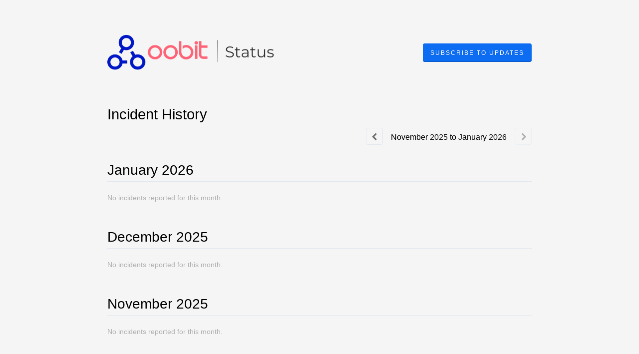

--- FILE ---
content_type: text/html; charset=utf-8
request_url: https://status.oobit.com/history
body_size: 13457
content:
<!DOCTYPE html>
<html lang="en">
  <head>
    <meta http-equiv="X-UA-Compatible" content="IE=edge">
    <!-- force IE browsers in compatibility mode to use their most aggressive rendering engine -->

    <meta charset="utf-8">
    <title>Oobit Status - Incident History</title>
    <meta name="description" content="Oobit&#39;s Incident and Scheduled Maintenance History">

    <!-- Mobile viewport optimization -->
    <meta name="HandheldFriendly" content="True">
    <meta name="MobileOptimized" content="320">
    <meta name="viewport" content="width=device-width, initial-scale=1.0, minimum-scale=1.0, maximum-scale=1.0">

    <!-- Time this page was rendered - http://purl.org/dc/terms/issued -->
    <meta name="issued" content="1768871038">

    <!-- Mobile IE allows us to activate ClearType technology for smoothing fonts for easy reading -->
    <meta http-equiv="cleartype" content="on">

      <!-- Atlassian Sans & Mono Fonts -->
<link
  rel="preconnect"
  href="https://ds-cdn.prod-east.frontend.public.atl-paas.net" />
<link
  rel="preload"
  href="https://ds-cdn.prod-east.frontend.public.atl-paas.net/assets/fonts/atlassian-sans/v3/AtlassianSans-latin.woff2"
  as="font" type="font/woff2" crossorigin />
<link
  rel="preload"
  href="https://ds-cdn.prod-east.frontend.public.atl-paas.net/assets/font-rules/v5/atlassian-fonts.css"
  as="style" crossorigin />

    <style>
  /* Dynamic Font Stack based on Feature Flag */
    /* Using Atlassian Sans & Mono */
    :root {
      --font-stack-a: "Atlassian Sans", "Helvetica Neue", Helvetica, Arial, Sans-Serif;
      --font-stack-b: "Atlassian Mono", "SFMono-Medium", "SF Mono", "Segoe UI Mono", "Roboto Mono", "Ubuntu Mono", Menlo, Consolas, Courier, monospace;
    }
</style>


      <link rel="shortcut icon" type="image/x-icon" href="//dka575ofm4ao0.cloudfront.net/pages-favicon_logos/original/302184/logo_%289%29.png" />

    <link rel="shortcut icon" href='//dka575ofm4ao0.cloudfront.net/pages-favicon_logos/original/302184/logo_%289%29.png'>

    <link rel="alternate" type="application/atom+xml" href="https://status.oobit.com/history.atom" title="Oobit Status History - Atom Feed">
    <link rel="alternate" type="application/rss+xml" href="https://status.oobit.com/history.rss" title="Oobit Status History - RSS Feed">

      <!-- Canonical Link to ensure that only the custom domain is indexed when present -->
      <link rel="canonical" href="https://status.oobit.com/history">

    <meta name="_globalsign-domain-verification" content="y_VzfckMy4iePo5oDJNivyYIjh8LffYa4jzUndm_bZ"/>


    <link rel="alternate" type="application/atom+xml" title="ATOM" href="https://status.oobit.com/history.atom" />

    <!-- Le styles -->
    <link rel="stylesheet" media="screen" href="https://dka575ofm4ao0.cloudfront.net/packs/0.3196e1790c0547398277.css" /><link rel="stylesheet" media="screen" href="https://dka575ofm4ao0.cloudfront.net/packs/191.3196e1790c0547398277.css" /><link rel="stylesheet" media="screen" href="https://dka575ofm4ao0.cloudfront.net/packs/155.3196e1790c0547398277.css" />
    <link rel="stylesheet" media="all" href="https://dka575ofm4ao0.cloudfront.net/assets/status/status_manifest-51905443bbfe61223eaea38cbf08b789e674d8721a1447b6649eecf417e904a7.css" />

    <script src="https://dka575ofm4ao0.cloudfront.net/assets/jquery-3.5.1.min-729e416557a365062a8a20f0562f18aa171da57298005d392312670c706c68de.js"></script>

    <script>
      window.pageColorData = {"blue":"#0C6CF2","border":"#E2E8F0","body_background":"#F5F5F5","font":"#000000","graph":"#3498DB","green":"#38A169","light_font":"#AAAAAA","link":"#0C6CF2","orange":"#E67E22","red":"#E74C3C","yellow":"#F1C40F","no_data":"#B3BAC5"};
    </script>
    <style>
  /* BODY BACKGROUND */ /* BODY BACKGROUND */ /* BODY BACKGROUND */ /* BODY BACKGROUND */ /* BODY BACKGROUND */
  body,
  .layout-content.status.status-api .section .example-container .example-opener .color-secondary,
  .grouped-items-selector,
  .layout-content.status.status-full-history .history-nav a.current,
  div[id^="subscribe-modal"] .modal-footer,
  div[id^="subscribe-modal"],
  div[id^="updates-dropdown"] .updates-dropdown-section,
  #uptime-tooltip .tooltip-box {
    background-color:#F5F5F5;
  }

  #uptime-tooltip .pointer-container .pointer-smaller {
    border-bottom-color:#F5F5F5;
  }




  /* PRIMARY FONT COLOR */ /* PRIMARY FONT COLOR */ /* PRIMARY FONT COLOR */ /* PRIMARY FONT COLOR */
  body.status,
  .color-primary,
  .color-primary:hover,
  .layout-content.status-index .status-day .update-title.impact-none a,
  .layout-content.status-index .status-day .update-title.impact-none a:hover,
  .layout-content.status-index .timeframes-container .timeframe.active,
  .layout-content.status-full-history .month .incident-container .impact-none,
  .layout-content.status.status-index .incidents-list .incident-title.impact-none a,
  .incident-history .impact-none,
  .layout-content.status .grouped-items-selector.inline .grouped-item.active,
  .layout-content.status.status-full-history .history-nav a.current,
  .layout-content.status.status-full-history .history-nav a:not(.current):hover,
  div[id^="subscribe-modal"] .modal-header .close,
  .grouped-item-label,
  #uptime-tooltip .tooltip-box .tooltip-content .related-events .related-event a.related-event-link {
    color:#000000;
  }

  .layout-content.status.status-index .components-statuses .component-container .name {
    color:#000000;
    color:rgba(0,0,0,.8);
  }




  /* SECONDARY FONT COLOR */ /* SECONDARY FONT COLOR */ /* SECONDARY FONT COLOR */ /* SECONDARY FONT COLOR */
  small,
  .layout-content.status .table-row .date,
  .color-secondary,
  .layout-content.status .grouped-items-selector.inline .grouped-item,
  .layout-content.status.status-full-history .history-footer .pagination a.disabled,
  .layout-content.status.status-full-history .history-nav a,
  #uptime-tooltip .tooltip-box .tooltip-content .related-events #related-event-header {
    color:#AAAAAA;
  }




  /* BORDER COLOR */  /* BORDER COLOR */  /* BORDER COLOR */  /* BORDER COLOR */  /* BORDER COLOR */  /* BORDER COLOR */
  body.status .layout-content.status .border-color,
  hr,
  .tooltip-base,
  .markdown-display table,
  div[id^="subscribe-modal"],
  #uptime-tooltip .tooltip-box {
    border-color:#E2E8F0;
  }

  div[id^="subscribe-modal"] .modal-footer,
  .markdown-display table td {
    border-top-color:#E2E8F0;
  }

  .markdown-display table td + td, .markdown-display table th + th {
    border-left-color:#E2E8F0;
  }

  div[id^="subscribe-modal"] .modal-header,
  #uptime-tooltip .pointer-container .pointer-larger {
    border-bottom-color:#E2E8F0;
  }

  #uptime-tooltip .tooltip-box .outage-field {
    /*
      Generate the background-color for the outage-field from the css_body_background_color and css_border_color.

      For the default background (#ffffff) and default css_border_color (#e0e0e0), use the luminosity of the default background with a magic number to arrive at
      the original outage-field background color (#f4f5f7). I used the formula Target Color = Color * alpha + Background * (1 - alpha) to find the magic number of ~0.08.

      For darker css_body_background_color, luminosity values are lower so alpha trends toward becoming transparent (thus outage-field background becomes same as css_body_background_color).
    */
    background-color: rgba(226,232,240,0.3);

    /*
      outage-field border-color alpha is inverse to the luminosity of css_body_background_color.
      That is to say, with a default white background this border is transparent, but on a black background, it's opaque css_border_color.
    */
    border-color: rgba(226,232,240,0.0);
  }




  /* CSS REDS */ /* CSS REDS */ /* CSS REDS */ /* CSS REDS */ /* CSS REDS */ /* CSS REDS */ /* CSS REDS */
  .layout-content.status.status-index .status-day .update-title.impact-critical a,
  .layout-content.status.status-index .status-day .update-title.impact-critical a:hover,
  .layout-content.status.status-index .page-status.status-critical,
  .layout-content.status.status-index .unresolved-incident.impact-critical .incident-title,
  .flat-button.background-red {
    background-color:#E74C3C;
  }

  .layout-content.status-index .components-statuses .component-container.status-red:after,
  .layout-content.status-full-history .month .incident-container .impact-critical,
  .layout-content.status-incident .incident-name.impact-critical,
  .layout-content.status.status-index .incidents-list .incident-title.impact-critical a,
  .status-red .icon-indicator,
  .incident-history .impact-critical,
  .components-container .component-inner-container.status-red .component-status,
  .components-container .component-inner-container.status-red .icon-indicator {
    color:#E74C3C;
  }

  .layout-content.status.status-index .unresolved-incident.impact-critical .updates {
    border-color:#E74C3C;
  }




  /* CSS ORANGES */ /* CSS ORANGES */ /* CSS ORANGES */ /* CSS ORANGES */ /* CSS ORANGES */ /* CSS ORANGES */
  .layout-content.status.status-index .status-day .update-title.impact-major a,
  .layout-content.status.status-index .status-day .update-title.impact-major a:hover,
  .layout-content.status.status-index .page-status.status-major,
  .layout-content.status.status-index .unresolved-incident.impact-major .incident-title {
    background-color:#E67E22;
  }

  .layout-content.status-index .components-statuses .component-container.status-orange:after,
  .layout-content.status-full-history .month .incident-container .impact-major,
  .layout-content.status-incident .incident-name.impact-major,
  .layout-content.status.status-index .incidents-list .incident-title.impact-major a,
  .status-orange .icon-indicator,
  .incident-history .impact-major,
  .components-container .component-inner-container.status-orange .component-status,
  .components-container .component-inner-container.status-orange .icon-indicator {
    color:#E67E22;
  }

  .layout-content.status.status-index .unresolved-incident.impact-major .updates {
    border-color:#E67E22;
  }




  /* CSS YELLOWS */ /* CSS YELLOWS */ /* CSS YELLOWS */ /* CSS YELLOWS */ /* CSS YELLOWS */ /* CSS YELLOWS */
  .layout-content.status.status-index .status-day .update-title.impact-minor a,
  .layout-content.status.status-index .status-day .update-title.impact-minor a:hover,
  .layout-content.status.status-index .page-status.status-minor,
  .layout-content.status.status-index .unresolved-incident.impact-minor .incident-title,
  .layout-content.status.status-index .scheduled-incidents-container .tab {
    background-color:#F1C40F;
  }

  .layout-content.status-index .components-statuses .component-container.status-yellow:after,
  .layout-content.status-full-history .month .incident-container .impact-minor,
  .layout-content.status-incident .incident-name.impact-minor,
  .layout-content.status.status-index .incidents-list .incident-title.impact-minor a,
  .status-yellow .icon-indicator,
  .incident-history .impact-minor,
  .components-container .component-inner-container.status-yellow .component-status,
  .components-container .component-inner-container.status-yellow .icon-indicator,
  .layout-content.status.manage-subscriptions .confirmation-infobox .fa {
    color:#F1C40F;
  }

  .layout-content.status.status-index .unresolved-incident.impact-minor .updates,
  .layout-content.status.status-index .scheduled-incidents-container {
    border-color:#F1C40F;
  }




  /* CSS BLUES */ /* CSS BLUES */ /* CSS BLUES */ /* CSS BLUES */ /* CSS BLUES */ /* CSS BLUES */
  .layout-content.status.status-index .status-day .update-title.impact-maintenance a,
  .layout-content.status.status-index .status-day .update-title.impact-maintenance a:hover,
  .layout-content.status.status-index .page-status.status-maintenance,
  .layout-content.status.status-index .unresolved-incident.impact-maintenance .incident-title,
  .layout-content.status.status-index .scheduled-incidents-container .tab {
    background-color:#0C6CF2;
  }

  .layout-content.status-index .components-statuses .component-container.status-blue:after,
  .layout-content.status-full-history .month .incident-container .impact-maintenance,
  .layout-content.status-incident .incident-name.impact-maintenance,
  .layout-content.status.status-index .incidents-list .incident-title.impact-maintenance a,
  .status-blue .icon-indicator,
  .incident-history .impact-maintenance,
  .components-container .component-inner-container.status-blue .component-status,
  .components-container .component-inner-container.status-blue .icon-indicator {
    color:#0C6CF2;
  }

  .layout-content.status.status-index .unresolved-incident.impact-maintenance .updates,
  .layout-content.status.status-index .scheduled-incidents-container {
    border-color:#0C6CF2;
  }




  /* CSS GREENS */ /* CSS GREENS */ /* CSS GREENS */ /* CSS GREENS */ /* CSS GREENS */ /* CSS GREENS */ /* CSS GREENS */
  .layout-content.status.status-index .page-status.status-none {
    background-color:#38A169;
  }
  .layout-content.status-index .components-statuses .component-container.status-green:after,
  .status-green .icon-indicator,
  .components-container .component-inner-container.status-green .component-status,
  .components-container .component-inner-container.status-green .icon-indicator {
    color:#38A169;
  }




  /* CSS LINK COLOR */  /* CSS LINK COLOR */  /* CSS LINK COLOR */  /* CSS LINK COLOR */  /* CSS LINK COLOR */  /* CSS LINK COLOR */
  a,
  a:hover,
  .layout-content.status-index .page-footer span a:hover,
  .layout-content.status-index .timeframes-container .timeframe:not(.active):hover,
  .layout-content.status-incident .subheader a:hover {
    color:#0C6CF2;
  }

  .flat-button,
  .masthead .updates-dropdown-container .show-updates-dropdown,
  .layout-content.status-full-history .show-filter.open  {
    background-color:#0C6CF2;
  }




  /* CUSTOM COLOR OVERRIDES FOR UPTIME SHOWCASE */
  .components-section .components-uptime-link {
    color: #aaaaaa;
  }

  .layout-content.status .shared-partial.uptime-90-days-wrapper .legend .legend-item {
    color: #aaaaaa;
    opacity: 1;
  }
  .layout-content.status .shared-partial.uptime-90-days-wrapper .legend .legend-item.light {
    color: #aaaaaa;
    opacity: 1;
  }
  .layout-content.status .shared-partial.uptime-90-days-wrapper .legend .spacer {
    background: #aaaaaa;
    opacity: 1;
  }
</style>


    <!-- custom css -->

      <!-- polyfills -->
        <script crossorigin="anonymous" src="https://cdnjs.cloudflare.com/polyfill/v3/polyfill.js"></script>

    <!-- Le HTML5 shim -->
    <!--[if lt IE 9]>
      <script src="//html5shim.googlecode.com/svn/trunk/html5.js"></script>
    <![endif]-->

    <!-- injection for static -->


    
  </head>


  <body class="status history status-none">

    
<div class="layout-content status status-full-history starter">

    <div class="masthead-container basic">

    <div class="masthead has-logo">
        <div class="logo-container">
          <a href="https://www.oobit.com"><img alt="Oobit logo" src="//dka575ofm4ao0.cloudfront.net/pages-transactional_logos/retina/302184/Group_12669.png" /></a>
        </div>

        
  <div class="updates-dropdown-container" data-js-hook="updates-dropdown-container">
    <a href="#" data-js-hook="show-updates-dropdown" id="show-updates-dropdown" class="show-updates-dropdown" aria-label="Subscribe to updates" aria-expanded="false" aria-haspopup="dialog" role="button">
      <span class="subscribe-text-full">Subscribe to Updates</span><span class="subscribe-text-short">Subscribe</span>
    </a>

<!--    Accessibility guidelines for tabs: https://www.w3.org/TR/wai-aria-practices-1.1/examples/tabs/tabs-1/tabs.html -->
    <div class="updates-dropdown" data-js-hook="updates-dropdown" id="updates-dropdown" style="display:none" role="dialog" aria-modal="false" aria-label="Subscribe to updates">
      <div class="updates-dropdown-nav nav-items-5" role="tablist" aria-label="Subscribe to updates">
          <a href="#updates-dropdown-email" aria-controls="updates-dropdown-email" aria-label="Subscribe via email" role="tab" aria-selected="true" id="updates-dropdown-email-btn">
            <span class="icon-container email">
          </a>
          <a href="#updates-dropdown-slack" aria-controls="updates-dropdown-slack" aria-label="Subscribe via slack" role="tab" id="updates-dropdown-slack-btn">
            <span class="icon-container slack">
          </a>
          <a href="#updates-dropdown-support" aria-controls="updates-dropdown-support" aria-label="Contact support" role="tab" id="updates-dropdown-support-btn">
            <span class="icon-container support">
          </a>
          <a href="#updates-dropdown-atom" aria-controls="updates-dropdown-atom" aria-label="Subscribe via RSS" role="tab" id="updates-dropdown-atom-btn">
            <span class="icon-container rss">
          </a>
        <button data-js-hook="updates-dropdown-close" aria-label="Close subscribe form" id="updates-dropdown-close-btn">
          x
        </button>
      </div>
      <div class="updates-dropdown-sections-container">
          <div class="updates-dropdown-section email" id="updates-dropdown-email" style="display:none" role="tabpanel" aria-labelledby="updates-dropdown-email-btn">
            <div class="directions">
              Get email notifications whenever Oobit <strong>creates</strong>,  <strong>updates</strong> or <strong>resolves</strong> an incident.
            </div>
            <form id="subscribe-form-email" action="/subscriptions/new-email" accept-charset="UTF-8" data-remote="true" method="post">
              <input type="hidden" name="email_otp_verify_flow" id="email_otp_verify_flow" value="false" autocomplete="off" />
                <!-- make sure not to put cookie values in here since this gets cached -->
                <label for="email">Email address:</label>
                <input name="email" id="email" type="text" class="full-width" data-js-hook="email-notification-field" autocomplete="email">
                <input name="email_otp_auth_token" type='hidden' id="email-otp-token-field">
                <div class="opt-container-section" id="email-otp-container", style="display:none" >
                  <label for="email-otp">Enter OTP:</label>
                  <input name="otp" id="email-otp" type="text" value="" class="prepend full-width">
                  <p id="email-otp-timer">Resend OTP in: <span id="email-otp-countdown"></span> seconds </p>
                  <p id="resend-email-otp">
                    Didn't receive the OTP?
                    <a href="#" id="resend-email-otp-btn" >Resend OTP </a>
                  </p>
                </div>
                  <input type="hidden" name="captcha_error" id="captcha_error" value="false" autocomplete="off" />
                  <input type="submit" value="Subscribe via Email" class="flat-button full-width g-recaptcha" id="subscribe-btn-email" data-disabled-text="Subscribing..." data-sitekey=6LdTS8AUAAAAAOIbCKoCAP4LQku1olYGrywPTaZz data-callback="submitNewEmailSubscriber" data-error-callback="emailSubscriberCaptchaError" >
                  <div class="terms_and_privacy_information bottom small"><div class="privacy_policy_information small">By subscribing you agree to our <a target="_blank" rel="noopener" class="accessible-link" href="https://www.oobit.com/privacy">Privacy Policy</a>.</div> This site is protected by reCAPTCHA and the Google <a target="_blank" rel="noopener" class="accessible-link" href="https://policies.google.com/privacy">Privacy Policy</a> and <a target="_blank" rel="noopener" class="accessible-link" data-js-hook="captcha-terms-of-service-link" href="https://policies.google.com/terms">Terms of Service</a> apply.</div>
</form>          </div>


          <div class="updates-dropdown-section slack" id="updates-dropdown-slack" style="display:none" role="tabpanel" aria-labelledby="updates-dropdown-slack-btn">
            <div class="directions">
              Get incident updates and maintenance status messages in Slack.
            </div>
            <a value="Subscribe via Slack" class="flat-button full-width" id="subscribe-btn-slack" data-disabled-text="Subscribing..." data-revert-on-success="true" style="margin-top:.75rem" href="https://subscriptions.statuspage.io/slack_authentication/kickoff?page_code=lvx2rxhzkksb">Subscribe via Slack</a>
            <div class="terms_and_privacy_information bottom small">By subscribing you acknowledge our <a target="_blank" rel="noopener" class="accessible-link" href="https://www.oobit.com/privacy">Privacy Policy</a>. In addition, you agree to the Atlassian <a target="_blank" rel="noopener" class="accessible-link" href="https://www.atlassian.com/legal/cloud-terms-of-service">Cloud Terms of Service</a> and acknowledge Atlassian's <a target="_blank" rel="noopener" class="accessible-link" href="https://www.atlassian.com/legal/privacy-policy">Privacy Policy</a>.</div>
          </div>




          <div class="updates-dropdown-section support" id="updates-dropdown-support" style="display:none" role="tabpanel" aria-labelledby="updates-dropdown-support-btn">
            Visit our <a target="_blank" href="https://support.oobit.com">support site</a>.
          </div>

          <div class="updates-dropdown-section atom" id="updates-dropdown-atom" role="tabpanel" aria-labelledby="updates-dropdown-atom-btn">
            Get the <a href="https://status.oobit.com/history.atom" target="_blank">Atom Feed</a> or <a href="https://status.oobit.com/history.rss" target="_blank">RSS Feed</a>.
          </div>
      </div>
    </div>
  </div>

<script>
  $(function () {
    const phoneNumberInput = $('#phone-number');
    const errorDiv = $('#sms-atl-error')
    if(errorDiv.length){
      function checkSelectedCountry() {
        const selectedCountry = $('#phone-country').val();
        const isOtpEnabled = $('#phone-number-country-code').attr('data-otp-enabled') === 'true';
        const form = document.getElementById('subscribe-form-sms');
        form.action = '/subscriptions/new-sms';
        const isOtpFlow = document.getElementById('otp_verify_flow');
        document.getElementById('otp-container').style.display = "none";
        if(false && selectedCountry === 'sg') { // Replace 'SG' with the actual value representing Singapore in your select tag
          phoneNumberInput.prop('disabled', true);
          errorDiv.html(`Due to new Singapore government regulations, we're currently not supporting text subscriptions in Singapore.<a href="https://community.atlassian.com/t5/Statuspage-articles/Attention-SMS-notifications-will-be-disabled-on-August-1st-2023/ba-p/2424398" target="_blank"> Learn more.</a> <br> Select another method to subscribe.`);
        } else {
          phoneNumberInput.prop('readonly', false);
          errorDiv.html('');
          if(false){
            if(isOtpEnabled){
              document.getElementById('subscribe-btn-sms').value = "Send OTP";
            }
            else {
              isOtpFlow.value = false;
              document.getElementById('subscribe-btn-sms').value = "Subscribe via Text Message";
            }
          }
        }
      }

      $('#phone-country').on('change', checkSelectedCountry);
      checkSelectedCountry();
    }
  });

  document.addEventListener('DOMContentLoaded', function() {
    const dropdown = document.querySelector('#phone-number-country-code .phone-country');
    if (dropdown){
      const wrapperDiv = document.getElementById('phone-number-country-code');
      const selectedOption = dropdown.options[dropdown.selectedIndex];
      const otpEnabled = selectedOption.getAttribute('data-otp-enabled');

      wrapperDiv.setAttribute('data-otp-enabled', otpEnabled);

      dropdown.addEventListener('change', function() {
        const selectedOption = dropdown.options[dropdown.selectedIndex];
        const otpEnabled = selectedOption.getAttribute('data-otp-enabled');

        wrapperDiv.setAttribute('data-otp-enabled', otpEnabled);
      });
    }
  });

  var countdownTimer;
  var resendBtn = document.getElementById('resend');
  var timer = document.getElementById('timer');
  var form = document.getElementById('subscribe-form-sms');
  var RESEND_TIMER = 30;
  $(function() {
    $('#subscribe-form-sms').on('ajax:success', function(e, data, status, xhr){
      const form = this;
      const action = form.getAttribute('action');
      if (data.type === 'success' && data.otp_flow === true) {
        document.getElementById('subscriber_code').value = data.subscriber_code
        document.getElementById('otp-container').style.display = "block";
        $('#phone-number').prop('readonly', true);
        var display = document.getElementById('countdown');
        disableResend();
        startTimer(RESEND_TIMER, display)
        document.getElementById('subscribe-btn-sms').value = "Verify OTP and Subscribe";
        document.getElementById('otp_verify_flow').value = true;
        form.action = '/subscriptions/verify-otp';
      } else if (data.type === 'success' && action.includes('verify')){
        document.getElementById('otp-container').style.display = "none";
        $('#phone-number').val('').prop('readonly', false);
        $('#otp').val('');
        document.getElementById('subscribe-btn-sms').value = "Send OTP";
        document.getElementById('otp_verify_flow').value = false;
        form.action = '/subscriptions/new-sms';
        SP.currentPage.updatesDropdown.hide();
      }
    });
    $("#btn-subcriber-change-number").on('click', () => {
      document.getElementById('otp-container').style.display = "none";
      $('#phone-number').prop('readonly', false);
      document.getElementById('subscribe-btn-sms').value = "Send OTP";
      form.action = '/subscriptions/new-sms';
      return false
    })
    $('#resend-otp-btn').on('click', function(e) {
      e.preventDefault();
      let phoneNumber = $('#phone-number').val();
      let countryCode = $('.phone-country').val();
      $.ajax({
        type: 'POST',
        url: "/subscriptions/new-sms",
        data: {
          phone_number: phoneNumber,
          phone_country: countryCode,
          type: 'resend'
        },
      }).done(function(data) {
        var messageOptions = (data.type !== undefined && data.type !== null) ? { cssClass: data.type } : {};
        HRB.utils.notify(data.text, messageOptions);
        var display = document.getElementById('countdown');
        disableResend();
        timer.style.display = "none"
        if (data.type === 'success') {
          startTimer(RESEND_TIMER, display);
        }
      })
    });
  })

  function startTimer(duration, display){
    var timer = duration, seconds;
    clearInterval(countdownTimer);
    countdownTimer = setInterval(function () {
      seconds = parseInt(timer % 60, 10);
      display.textContent = seconds;
      if(--timer < 0){
        enableResend();
        clearInterval(countdownTimer);
      }
    }, 1000);
    disableResend();
  }
  function enableResend(){
    resendBtn.style.display = "block";
    timer.style.display = "none"
  }
  function disableResend(){
    resendBtn.style.display = "none";
    timer.style.display = "block"
  }

  $(function() {
    $('#subscribe-form-email').on('submit', function() {
      var tokenField = document.getElementById('email-otp-token-field');
      let page_code = "lvx2rxhzkksb"
      let key = keyForEmailOtpToken($('#email').val(), page_code);
      tokenField.value = localStorage.getItem(key);
    });
  });

  var emailOtpCountdownTimer;
  var emailOtpResendBtn = document.getElementById('resend-email-otp');
  var emailOtpTimer = document.getElementById('email-otp-timer');
  var emailOtpForm = document.getElementById('subscribe-form-email');
  var EMAIL_OTP_RESEND_TIMER = 600;
  $(function() {
    $('#subscribe-form-email').on('ajax:success', function(e, data, status, xhr){
      const form = this;
      const action = form.getAttribute('action');
      if (data.type === 'success' && data.email_otp_verify_flow === true) {
        document.getElementById('email-otp-container').style.display = "block";
        var display = document.getElementById('email-otp-countdown');
        display.textContent = EMAIL_OTP_RESEND_TIMER;
        disableEmailOtpResend();
        startEmailOtpTimer(EMAIL_OTP_RESEND_TIMER, display)
        document.getElementById('subscribe-btn-email').value = "Verify OTP and Subscribe";
        document.getElementById('email_otp_verify_flow').value = true;
        form.action = '/subscriptions/verify-email-otp';
      } else if (data.type === 'success' && action.includes('verify')){
        let email =  $('#email')
        let page_code = "lvx2rxhzkksb"
        let key = keyForEmailOtpToken(email.val(), page_code);
        localStorage.setItem(key, data.email_otp_auth_token);

        document.getElementById('email-otp-container').style.display = "none";
        email.val('').prop('readonly', false);
        $('#email-otp').val('');
        document.getElementById('subscribe-btn-email').value = "Send OTP";
        document.getElementById('email_otp_verify_flow').value = false;
        form.action = '/subscriptions/new-email';
        SP.currentPage.updatesDropdown.hide();
      }
    });
    $('#resend-email-otp-btn').on('click', function(e) {
      e.preventDefault();
      let email = $('#email').val();
      $.ajax({
        type: 'POST',
        url: "/subscriptions/new-email",
        data: {
          email: email
        },
      }).done(function(data) {
        var messageOptions = (data.type !== undefined && data.type !== null) ? { cssClass: data.type } : {};
        HRB.utils.notify(data.text, messageOptions);
        if (data.type === 'success') {
          var display = document.getElementById('email-otp-countdown');
          display.textContent = EMAIL_OTP_RESEND_TIMER;
          disableEmailOtpResend();
          emailOtpTimer.style.display = "none"
          startEmailOtpTimer(EMAIL_OTP_RESEND_TIMER, display);
        }
      })
    });
  })

  function startEmailOtpTimer(duration, display){
    var timer = duration, seconds;
    clearInterval(emailOtpCountdownTimer);
    emailOtpCountdownTimer = setInterval(function () {
      seconds = parseInt(timer, 10);
      display.textContent = seconds;
      if(--timer < 0){
        enableEmailOtpResend();
        clearInterval(emailOtpCountdownTimer);
      }
    }, 1000);
    disableEmailOtpResend();
  }

  function enableEmailOtpResend(){
    emailOtpResendBtn.style.display = "block";
    emailOtpTimer.style.display = "none"
  }
  function disableEmailOtpResend(){
    emailOtpResendBtn.style.display = "none";
    emailOtpTimer.style.display = "block"
  }
  function keyForEmailOtpToken(email, pageCode) {
    return email + '|' + pageCode+ '|SUBSCRIBE_VIA_EMAIL';
  }
</script>

      <div class="clearfix"></div>
    </div>

</div>
 <!-- this is outside of the .container so that the cover photo can go full width on mobile -->


  <div class="container">
      <h4>Incident History</h4>

    <div data-react-class="HistoryIndex" data-react-props="{&quot;page_status&quot;:{&quot;page&quot;:{&quot;name&quot;:&quot;Oobit&quot;,&quot;subdomain&quot;:&quot;oobit&quot;,&quot;domain&quot;:&quot;status.oobit.com&quot;,&quot;created_at&quot;:&quot;2022-04-28T08:16:21.422Z&quot;,&quot;updated_at&quot;:&quot;2026-01-19T17:01:02.920Z&quot;,&quot;url&quot;:&quot;https://www.oobit.com&quot;,&quot;hidden_from_search&quot;:false,&quot;css_body_background_color&quot;:&quot;F5F5F5&quot;,&quot;css_font_color&quot;:&quot;000000&quot;,&quot;css_light_font_color&quot;:&quot;AAAAAA&quot;,&quot;css_greens&quot;:&quot;38A169&quot;,&quot;css_yellows&quot;:&quot;F1C40F&quot;,&quot;css_oranges&quot;:&quot;E67E22&quot;,&quot;css_reds&quot;:&quot;E74C3C&quot;,&quot;allow_page_subscribers&quot;:true,&quot;allow_incident_subscribers&quot;:true,&quot;notifications_from_email&quot;:null,&quot;allow_email_subscribers&quot;:true,&quot;allow_sms_subscribers&quot;:true,&quot;twitter_username&quot;:null,&quot;branding&quot;:&quot;basic&quot;,&quot;support_url&quot;:&quot;https://support.oobit.com&quot;,&quot;allow_webhook_subscribers&quot;:false,&quot;css_border_color&quot;:&quot;E2E8F0&quot;,&quot;css_graph_color&quot;:&quot;3498DB&quot;,&quot;css_link_color&quot;:&quot;0C6CF2&quot;,&quot;page_description&quot;:&quot;Welcome to Oobit&#39;s status page where you can follow the operational status of our platform as well as other key features and services.&quot;,&quot;activity_score&quot;:101,&quot;headline&quot;:&quot;Oobit Status&quot;,&quot;viewers_must_be_team_members&quot;:false,&quot;ip_filters&quot;:null,&quot;css_blues&quot;:&quot;0C6CF2&quot;,&quot;time_zone&quot;:&quot;UTC&quot;,&quot;notifications_reply_to_email&quot;:null,&quot;notifications_email_footer&quot;:&quot;You received this email because you are subscribed to Oobit&#39;s service status notifications.&quot;,&quot;allow_rss_atom_feeds&quot;:true,&quot;black_hole&quot;:null,&quot;over_allocations_cohort&quot;:null,&quot;over_allocations_resolved_at&quot;:null,&quot;custom_components_limit&quot;:null,&quot;allow_slack_subscribers&quot;:true,&quot;css_no_data&quot;:&quot;B3BAC5&quot;,&quot;deleted_at&quot;:null,&quot;allow_teams_subscription&quot;:false,&quot;max_maintenance_automation_allowed&quot;:null,&quot;custom_email_template&quot;:false,&quot;hero_cover&quot;:{&quot;updated_at&quot;:&quot;2022-04-28T16:38:16.000+00:00&quot;,&quot;original_url&quot;:&quot;//dka575ofm4ao0.cloudfront.net/pages-hero_covers/original/302184/logo-mono.png&quot;,&quot;size&quot;:9771,&quot;normal_url&quot;:&quot;//dka575ofm4ao0.cloudfront.net/pages-hero_covers/normal/302184/logo-mono.png&quot;,&quot;retina_url&quot;:&quot;//dka575ofm4ao0.cloudfront.net/pages-hero_covers/retina/302184/logo-mono.png&quot;},&quot;transactional_logo&quot;:{&quot;updated_at&quot;:&quot;2022-10-23T12:34:23.000+00:00&quot;,&quot;original_url&quot;:&quot;//dka575ofm4ao0.cloudfront.net/pages-transactional_logos/original/302184/Group_12669.png&quot;,&quot;size&quot;:44431,&quot;normal_url&quot;:&quot;//dka575ofm4ao0.cloudfront.net/pages-transactional_logos/normal/302184/Group_12669.png&quot;,&quot;retina_url&quot;:&quot;//dka575ofm4ao0.cloudfront.net/pages-transactional_logos/retina/302184/Group_12669.png&quot;},&quot;favicon_logo&quot;:{&quot;updated_at&quot;:&quot;2022-10-23T12:32:47.000+00:00&quot;,&quot;size&quot;:40486,&quot;url&quot;:&quot;//dka575ofm4ao0.cloudfront.net/pages-favicon_logos/original/302184/logo_%289%29.png&quot;},&quot;email_logo&quot;:{&quot;updated_at&quot;:null,&quot;original_url&quot;:&quot;&quot;,&quot;size&quot;:null,&quot;normal_url&quot;:&quot;&quot;,&quot;retina_url&quot;:&quot;&quot;},&quot;twitter_logo&quot;:{&quot;updated_at&quot;:null,&quot;size&quot;:null,&quot;url&quot;:&quot;&quot;},&quot;id&quot;:&quot;lvx2rxhzkksb&quot;,&quot;organization_id&quot;:&quot;h6j5nz5zbtxh&quot;}},&quot;components&quot;:[{&quot;status&quot;:&quot;operational&quot;,&quot;name&quot;:&quot;Tap Payments&quot;,&quot;created_at&quot;:&quot;2022-04-28T08:16:21.440Z&quot;,&quot;updated_at&quot;:&quot;2025-03-17T20:02:35.111Z&quot;,&quot;position&quot;:1,&quot;description&quot;:null,&quot;showcase&quot;:false,&quot;start_date&quot;:&quot;2022-04-28T00:00:00.000Z&quot;,&quot;id&quot;:&quot;7d456kp6ycl6&quot;,&quot;group_id&quot;:null,&quot;page_id&quot;:&quot;lvx2rxhzkksb&quot;,&quot;group&quot;:false,&quot;only_show_if_degraded&quot;:false},{&quot;status&quot;:&quot;operational&quot;,&quot;name&quot;:&quot;Pay Friends&quot;,&quot;created_at&quot;:&quot;2022-04-28T08:16:21.463Z&quot;,&quot;updated_at&quot;:&quot;2023-09-18T12:18:50.529Z&quot;,&quot;position&quot;:2,&quot;description&quot;:null,&quot;showcase&quot;:false,&quot;start_date&quot;:&quot;2022-04-28T00:00:00.000Z&quot;,&quot;id&quot;:&quot;hdqj19hghd88&quot;,&quot;group_id&quot;:null,&quot;page_id&quot;:&quot;lvx2rxhzkksb&quot;,&quot;group&quot;:false,&quot;only_show_if_degraded&quot;:false},{&quot;status&quot;:&quot;operational&quot;,&quot;name&quot;:&quot;Deposits&quot;,&quot;created_at&quot;:&quot;2022-04-28T09:46:29.364Z&quot;,&quot;updated_at&quot;:&quot;2022-05-18T20:18:25.182Z&quot;,&quot;position&quot;:5,&quot;description&quot;:null,&quot;showcase&quot;:false,&quot;start_date&quot;:null,&quot;id&quot;:&quot;sl5nnyl12r8x&quot;,&quot;group_id&quot;:null,&quot;page_id&quot;:&quot;lvx2rxhzkksb&quot;,&quot;group&quot;:true,&quot;only_show_if_degraded&quot;:false,&quot;components&quot;:[&quot;r96w61wjb2q9&quot;,&quot;73pzy232990c&quot;,&quot;ctfbws2fwktc&quot;,&quot;qf7dkb3gh2s3&quot;,&quot;bmq5pkhwcpmt&quot;,&quot;v6m3l2kf1w0j&quot;,&quot;08n0d9xqqj4t&quot;,&quot;rwdlrmvmkfhn&quot;,&quot;n9kyypr9tbzn&quot;,&quot;44wlkzgg532j&quot;,&quot;l32xvb7pcvsz&quot;,&quot;9pr68rkjckyt&quot;,&quot;6w5hd55wts3r&quot;,&quot;vxq65fqm865q&quot;,&quot;y27qg4kppdkb&quot;,&quot;3g5hdrknfw5r&quot;,&quot;t3nq6h1zwc0r&quot;,&quot;bzhw1tr7h53y&quot;,&quot;d96fsks71rmx&quot;,&quot;x86ct9h2sbhl&quot;,&quot;84jh1f1cr3x3&quot;,&quot;ft7lbg9198ls&quot;,&quot;y00dfxr1fx9p&quot;,&quot;s4gjh3bw7ntk&quot;,&quot;w29vh3b2hnv3&quot;,&quot;s6lr2n6qsf8k&quot;,&quot;v7skx03w8rry&quot;,&quot;26vlqmxmf68k&quot;,&quot;9tn257w3ms11&quot;,&quot;6c8gsw49dyc6&quot;,&quot;hvfhlz7g986m&quot;]},{&quot;status&quot;:&quot;operational&quot;,&quot;name&quot;:&quot;Axie Infinity&quot;,&quot;created_at&quot;:&quot;2022-04-28T11:32:16.379Z&quot;,&quot;updated_at&quot;:&quot;2022-04-28T11:42:31.754Z&quot;,&quot;position&quot;:1,&quot;description&quot;:null,&quot;showcase&quot;:false,&quot;start_date&quot;:&quot;2022-04-28T00:00:00.000Z&quot;,&quot;id&quot;:&quot;r96w61wjb2q9&quot;,&quot;group_id&quot;:&quot;sl5nnyl12r8x&quot;,&quot;page_id&quot;:&quot;lvx2rxhzkksb&quot;,&quot;group&quot;:false,&quot;only_show_if_degraded&quot;:false},{&quot;status&quot;:&quot;operational&quot;,&quot;name&quot;:&quot;Basic Attention Token&quot;,&quot;created_at&quot;:&quot;2022-04-28T11:31:41.666Z&quot;,&quot;updated_at&quot;:&quot;2022-04-28T11:42:37.916Z&quot;,&quot;position&quot;:2,&quot;description&quot;:null,&quot;showcase&quot;:false,&quot;start_date&quot;:&quot;2022-04-28T00:00:00.000Z&quot;,&quot;id&quot;:&quot;73pzy232990c&quot;,&quot;group_id&quot;:&quot;sl5nnyl12r8x&quot;,&quot;page_id&quot;:&quot;lvx2rxhzkksb&quot;,&quot;group&quot;:false,&quot;only_show_if_degraded&quot;:false},{&quot;status&quot;:&quot;operational&quot;,&quot;name&quot;:&quot;Bitcoin&quot;,&quot;created_at&quot;:&quot;2022-04-28T09:46:29.381Z&quot;,&quot;updated_at&quot;:&quot;2022-04-28T11:42:37.922Z&quot;,&quot;position&quot;:3,&quot;description&quot;:null,&quot;showcase&quot;:false,&quot;start_date&quot;:&quot;2022-04-28T00:00:00.000Z&quot;,&quot;id&quot;:&quot;ctfbws2fwktc&quot;,&quot;group_id&quot;:&quot;sl5nnyl12r8x&quot;,&quot;page_id&quot;:&quot;lvx2rxhzkksb&quot;,&quot;group&quot;:false,&quot;only_show_if_degraded&quot;:false},{&quot;status&quot;:&quot;operational&quot;,&quot;name&quot;:&quot;Bitcoin Cash&quot;,&quot;created_at&quot;:&quot;2022-04-28T11:31:03.036Z&quot;,&quot;updated_at&quot;:&quot;2022-04-28T11:42:37.929Z&quot;,&quot;position&quot;:4,&quot;description&quot;:null,&quot;showcase&quot;:false,&quot;start_date&quot;:&quot;2022-04-28T00:00:00.000Z&quot;,&quot;id&quot;:&quot;qf7dkb3gh2s3&quot;,&quot;group_id&quot;:&quot;sl5nnyl12r8x&quot;,&quot;page_id&quot;:&quot;lvx2rxhzkksb&quot;,&quot;group&quot;:false,&quot;only_show_if_degraded&quot;:false},{&quot;status&quot;:&quot;operational&quot;,&quot;name&quot;:&quot;Cardano&quot;,&quot;created_at&quot;:&quot;2022-04-28T11:32:38.350Z&quot;,&quot;updated_at&quot;:&quot;2022-04-28T11:32:38.350Z&quot;,&quot;position&quot;:5,&quot;description&quot;:null,&quot;showcase&quot;:false,&quot;start_date&quot;:&quot;2022-04-28T00:00:00.000Z&quot;,&quot;id&quot;:&quot;bmq5pkhwcpmt&quot;,&quot;group_id&quot;:&quot;sl5nnyl12r8x&quot;,&quot;page_id&quot;:&quot;lvx2rxhzkksb&quot;,&quot;group&quot;:false,&quot;only_show_if_degraded&quot;:false},{&quot;status&quot;:&quot;operational&quot;,&quot;name&quot;:&quot;Chainlink&quot;,&quot;created_at&quot;:&quot;2022-04-28T11:33:42.267Z&quot;,&quot;updated_at&quot;:&quot;2022-04-28T11:33:42.267Z&quot;,&quot;position&quot;:6,&quot;description&quot;:null,&quot;showcase&quot;:false,&quot;start_date&quot;:&quot;2022-04-28T00:00:00.000Z&quot;,&quot;id&quot;:&quot;v6m3l2kf1w0j&quot;,&quot;group_id&quot;:&quot;sl5nnyl12r8x&quot;,&quot;page_id&quot;:&quot;lvx2rxhzkksb&quot;,&quot;group&quot;:false,&quot;only_show_if_degraded&quot;:false},{&quot;status&quot;:&quot;operational&quot;,&quot;name&quot;:&quot;Chiliz&quot;,&quot;created_at&quot;:&quot;2022-04-28T11:34:10.145Z&quot;,&quot;updated_at&quot;:&quot;2022-04-28T11:34:10.145Z&quot;,&quot;position&quot;:7,&quot;description&quot;:null,&quot;showcase&quot;:false,&quot;start_date&quot;:&quot;2022-04-28T00:00:00.000Z&quot;,&quot;id&quot;:&quot;08n0d9xqqj4t&quot;,&quot;group_id&quot;:&quot;sl5nnyl12r8x&quot;,&quot;page_id&quot;:&quot;lvx2rxhzkksb&quot;,&quot;group&quot;:false,&quot;only_show_if_degraded&quot;:false},{&quot;status&quot;:&quot;operational&quot;,&quot;name&quot;:&quot;Compound&quot;,&quot;created_at&quot;:&quot;2022-04-28T11:34:26.432Z&quot;,&quot;updated_at&quot;:&quot;2022-04-28T11:34:26.432Z&quot;,&quot;position&quot;:8,&quot;description&quot;:null,&quot;showcase&quot;:false,&quot;start_date&quot;:&quot;2022-04-28T00:00:00.000Z&quot;,&quot;id&quot;:&quot;rwdlrmvmkfhn&quot;,&quot;group_id&quot;:&quot;sl5nnyl12r8x&quot;,&quot;page_id&quot;:&quot;lvx2rxhzkksb&quot;,&quot;group&quot;:false,&quot;only_show_if_degraded&quot;:false},{&quot;status&quot;:&quot;operational&quot;,&quot;name&quot;:&quot;Decentraland&quot;,&quot;created_at&quot;:&quot;2022-04-28T11:34:41.603Z&quot;,&quot;updated_at&quot;:&quot;2022-04-28T11:34:41.603Z&quot;,&quot;position&quot;:9,&quot;description&quot;:null,&quot;showcase&quot;:false,&quot;start_date&quot;:&quot;2022-04-28T00:00:00.000Z&quot;,&quot;id&quot;:&quot;n9kyypr9tbzn&quot;,&quot;group_id&quot;:&quot;sl5nnyl12r8x&quot;,&quot;page_id&quot;:&quot;lvx2rxhzkksb&quot;,&quot;group&quot;:false,&quot;only_show_if_degraded&quot;:false},{&quot;status&quot;:&quot;operational&quot;,&quot;name&quot;:&quot;Enjin Coin&quot;,&quot;created_at&quot;:&quot;2022-04-28T11:34:55.194Z&quot;,&quot;updated_at&quot;:&quot;2022-04-28T11:34:55.194Z&quot;,&quot;position&quot;:10,&quot;description&quot;:null,&quot;showcase&quot;:false,&quot;start_date&quot;:&quot;2022-04-28T00:00:00.000Z&quot;,&quot;id&quot;:&quot;44wlkzgg532j&quot;,&quot;group_id&quot;:&quot;sl5nnyl12r8x&quot;,&quot;page_id&quot;:&quot;lvx2rxhzkksb&quot;,&quot;group&quot;:false,&quot;only_show_if_degraded&quot;:false},{&quot;status&quot;:&quot;operational&quot;,&quot;name&quot;:&quot;Ethereum&quot;,&quot;created_at&quot;:&quot;2022-04-28T11:35:10.266Z&quot;,&quot;updated_at&quot;:&quot;2022-06-30T11:35:50.961Z&quot;,&quot;position&quot;:11,&quot;description&quot;:null,&quot;showcase&quot;:false,&quot;start_date&quot;:&quot;2022-04-28T00:00:00.000Z&quot;,&quot;id&quot;:&quot;l32xvb7pcvsz&quot;,&quot;group_id&quot;:&quot;sl5nnyl12r8x&quot;,&quot;page_id&quot;:&quot;lvx2rxhzkksb&quot;,&quot;group&quot;:false,&quot;only_show_if_degraded&quot;:false},{&quot;status&quot;:&quot;operational&quot;,&quot;name&quot;:&quot;Ethereum Classic&quot;,&quot;created_at&quot;:&quot;2022-04-28T11:35:25.434Z&quot;,&quot;updated_at&quot;:&quot;2022-04-28T11:35:25.434Z&quot;,&quot;position&quot;:12,&quot;description&quot;:null,&quot;showcase&quot;:false,&quot;start_date&quot;:&quot;2022-04-28T00:00:00.000Z&quot;,&quot;id&quot;:&quot;9pr68rkjckyt&quot;,&quot;group_id&quot;:&quot;sl5nnyl12r8x&quot;,&quot;page_id&quot;:&quot;lvx2rxhzkksb&quot;,&quot;group&quot;:false,&quot;only_show_if_degraded&quot;:false},{&quot;status&quot;:&quot;operational&quot;,&quot;name&quot;:&quot;Filecoin&quot;,&quot;created_at&quot;:&quot;2022-04-28T11:35:38.596Z&quot;,&quot;updated_at&quot;:&quot;2022-04-28T11:35:38.596Z&quot;,&quot;position&quot;:13,&quot;description&quot;:null,&quot;showcase&quot;:false,&quot;start_date&quot;:&quot;2022-04-28T00:00:00.000Z&quot;,&quot;id&quot;:&quot;6w5hd55wts3r&quot;,&quot;group_id&quot;:&quot;sl5nnyl12r8x&quot;,&quot;page_id&quot;:&quot;lvx2rxhzkksb&quot;,&quot;group&quot;:false,&quot;only_show_if_degraded&quot;:false},{&quot;status&quot;:&quot;operational&quot;,&quot;name&quot;:&quot;Kyber Network&quot;,&quot;created_at&quot;:&quot;2022-04-28T11:35:49.692Z&quot;,&quot;updated_at&quot;:&quot;2022-04-28T11:35:49.692Z&quot;,&quot;position&quot;:14,&quot;description&quot;:null,&quot;showcase&quot;:false,&quot;start_date&quot;:&quot;2022-04-28T00:00:00.000Z&quot;,&quot;id&quot;:&quot;vxq65fqm865q&quot;,&quot;group_id&quot;:&quot;sl5nnyl12r8x&quot;,&quot;page_id&quot;:&quot;lvx2rxhzkksb&quot;,&quot;group&quot;:false,&quot;only_show_if_degraded&quot;:false},{&quot;status&quot;:&quot;operational&quot;,&quot;name&quot;:&quot;Maker&quot;,&quot;created_at&quot;:&quot;2022-04-28T11:36:05.228Z&quot;,&quot;updated_at&quot;:&quot;2022-04-28T11:36:05.228Z&quot;,&quot;position&quot;:15,&quot;description&quot;:null,&quot;showcase&quot;:false,&quot;start_date&quot;:&quot;2022-04-28T00:00:00.000Z&quot;,&quot;id&quot;:&quot;y27qg4kppdkb&quot;,&quot;group_id&quot;:&quot;sl5nnyl12r8x&quot;,&quot;page_id&quot;:&quot;lvx2rxhzkksb&quot;,&quot;group&quot;:false,&quot;only_show_if_degraded&quot;:false},{&quot;status&quot;:&quot;operational&quot;,&quot;name&quot;:&quot;Ocean Protocol&quot;,&quot;created_at&quot;:&quot;2022-04-28T11:37:04.870Z&quot;,&quot;updated_at&quot;:&quot;2022-04-28T11:37:04.870Z&quot;,&quot;position&quot;:16,&quot;description&quot;:null,&quot;showcase&quot;:false,&quot;start_date&quot;:&quot;2022-04-28T00:00:00.000Z&quot;,&quot;id&quot;:&quot;3g5hdrknfw5r&quot;,&quot;group_id&quot;:&quot;sl5nnyl12r8x&quot;,&quot;page_id&quot;:&quot;lvx2rxhzkksb&quot;,&quot;group&quot;:false,&quot;only_show_if_degraded&quot;:false},{&quot;status&quot;:&quot;operational&quot;,&quot;name&quot;:&quot;OMG Network&quot;,&quot;created_at&quot;:&quot;2022-04-28T11:37:43.486Z&quot;,&quot;updated_at&quot;:&quot;2022-04-28T11:37:43.486Z&quot;,&quot;position&quot;:17,&quot;description&quot;:null,&quot;showcase&quot;:false,&quot;start_date&quot;:&quot;2022-04-28T00:00:00.000Z&quot;,&quot;id&quot;:&quot;t3nq6h1zwc0r&quot;,&quot;group_id&quot;:&quot;sl5nnyl12r8x&quot;,&quot;page_id&quot;:&quot;lvx2rxhzkksb&quot;,&quot;group&quot;:false,&quot;only_show_if_degraded&quot;:false},{&quot;status&quot;:&quot;operational&quot;,&quot;name&quot;:&quot;Oobit&quot;,&quot;created_at&quot;:&quot;2022-05-01T09:11:32.636Z&quot;,&quot;updated_at&quot;:&quot;2022-05-18T14:43:56.189Z&quot;,&quot;position&quot;:18,&quot;description&quot;:null,&quot;showcase&quot;:false,&quot;start_date&quot;:&quot;2022-05-01T00:00:00.000Z&quot;,&quot;id&quot;:&quot;bzhw1tr7h53y&quot;,&quot;group_id&quot;:&quot;sl5nnyl12r8x&quot;,&quot;page_id&quot;:&quot;lvx2rxhzkksb&quot;,&quot;group&quot;:false,&quot;only_show_if_degraded&quot;:false},{&quot;status&quot;:&quot;operational&quot;,&quot;name&quot;:&quot;Polkadot&quot;,&quot;created_at&quot;:&quot;2022-04-28T11:38:11.494Z&quot;,&quot;updated_at&quot;:&quot;2022-05-01T09:12:18.914Z&quot;,&quot;position&quot;:19,&quot;description&quot;:null,&quot;showcase&quot;:false,&quot;start_date&quot;:&quot;2022-04-28T00:00:00.000Z&quot;,&quot;id&quot;:&quot;d96fsks71rmx&quot;,&quot;group_id&quot;:&quot;sl5nnyl12r8x&quot;,&quot;page_id&quot;:&quot;lvx2rxhzkksb&quot;,&quot;group&quot;:false,&quot;only_show_if_degraded&quot;:false},{&quot;status&quot;:&quot;operational&quot;,&quot;name&quot;:&quot;Shiba Inu&quot;,&quot;created_at&quot;:&quot;2022-04-28T11:38:24.891Z&quot;,&quot;updated_at&quot;:&quot;2022-05-01T09:12:18.922Z&quot;,&quot;position&quot;:20,&quot;description&quot;:null,&quot;showcase&quot;:false,&quot;start_date&quot;:&quot;2022-04-28T00:00:00.000Z&quot;,&quot;id&quot;:&quot;x86ct9h2sbhl&quot;,&quot;group_id&quot;:&quot;sl5nnyl12r8x&quot;,&quot;page_id&quot;:&quot;lvx2rxhzkksb&quot;,&quot;group&quot;:false,&quot;only_show_if_degraded&quot;:false},{&quot;status&quot;:&quot;operational&quot;,&quot;name&quot;:&quot;Solana&quot;,&quot;created_at&quot;:&quot;2022-04-28T11:38:39.112Z&quot;,&quot;updated_at&quot;:&quot;2022-05-01T09:12:18.930Z&quot;,&quot;position&quot;:21,&quot;description&quot;:null,&quot;showcase&quot;:false,&quot;start_date&quot;:&quot;2022-04-28T00:00:00.000Z&quot;,&quot;id&quot;:&quot;84jh1f1cr3x3&quot;,&quot;group_id&quot;:&quot;sl5nnyl12r8x&quot;,&quot;page_id&quot;:&quot;lvx2rxhzkksb&quot;,&quot;group&quot;:false,&quot;only_show_if_degraded&quot;:false},{&quot;status&quot;:&quot;operational&quot;,&quot;name&quot;:&quot;Sushi&quot;,&quot;created_at&quot;:&quot;2022-04-28T11:38:54.773Z&quot;,&quot;updated_at&quot;:&quot;2022-05-01T09:12:18.937Z&quot;,&quot;position&quot;:22,&quot;description&quot;:null,&quot;showcase&quot;:false,&quot;start_date&quot;:&quot;2022-04-28T00:00:00.000Z&quot;,&quot;id&quot;:&quot;ft7lbg9198ls&quot;,&quot;group_id&quot;:&quot;sl5nnyl12r8x&quot;,&quot;page_id&quot;:&quot;lvx2rxhzkksb&quot;,&quot;group&quot;:false,&quot;only_show_if_degraded&quot;:false},{&quot;status&quot;:&quot;operational&quot;,&quot;name&quot;:&quot;Synthetix&quot;,&quot;created_at&quot;:&quot;2022-04-28T11:39:13.541Z&quot;,&quot;updated_at&quot;:&quot;2022-05-01T09:12:18.945Z&quot;,&quot;position&quot;:23,&quot;description&quot;:null,&quot;showcase&quot;:false,&quot;start_date&quot;:&quot;2022-04-28T00:00:00.000Z&quot;,&quot;id&quot;:&quot;y00dfxr1fx9p&quot;,&quot;group_id&quot;:&quot;sl5nnyl12r8x&quot;,&quot;page_id&quot;:&quot;lvx2rxhzkksb&quot;,&quot;group&quot;:false,&quot;only_show_if_degraded&quot;:false},{&quot;status&quot;:&quot;operational&quot;,&quot;name&quot;:&quot;Tether&quot;,&quot;created_at&quot;:&quot;2022-04-28T11:39:27.188Z&quot;,&quot;updated_at&quot;:&quot;2022-05-01T09:12:18.953Z&quot;,&quot;position&quot;:24,&quot;description&quot;:null,&quot;showcase&quot;:false,&quot;start_date&quot;:&quot;2022-04-28T00:00:00.000Z&quot;,&quot;id&quot;:&quot;s4gjh3bw7ntk&quot;,&quot;group_id&quot;:&quot;sl5nnyl12r8x&quot;,&quot;page_id&quot;:&quot;lvx2rxhzkksb&quot;,&quot;group&quot;:false,&quot;only_show_if_degraded&quot;:false},{&quot;status&quot;:&quot;operational&quot;,&quot;name&quot;:&quot;The Graph&quot;,&quot;created_at&quot;:&quot;2022-04-28T11:40:00.248Z&quot;,&quot;updated_at&quot;:&quot;2022-05-01T09:12:18.968Z&quot;,&quot;position&quot;:26,&quot;description&quot;:null,&quot;showcase&quot;:false,&quot;start_date&quot;:&quot;2022-04-28T00:00:00.000Z&quot;,&quot;id&quot;:&quot;w29vh3b2hnv3&quot;,&quot;group_id&quot;:&quot;sl5nnyl12r8x&quot;,&quot;page_id&quot;:&quot;lvx2rxhzkksb&quot;,&quot;group&quot;:false,&quot;only_show_if_degraded&quot;:false},{&quot;status&quot;:&quot;operational&quot;,&quot;name&quot;:&quot;The Sandbox&quot;,&quot;created_at&quot;:&quot;2022-04-28T11:40:16.420Z&quot;,&quot;updated_at&quot;:&quot;2022-05-01T09:12:18.977Z&quot;,&quot;position&quot;:27,&quot;description&quot;:null,&quot;showcase&quot;:false,&quot;start_date&quot;:&quot;2022-04-28T00:00:00.000Z&quot;,&quot;id&quot;:&quot;s6lr2n6qsf8k&quot;,&quot;group_id&quot;:&quot;sl5nnyl12r8x&quot;,&quot;page_id&quot;:&quot;lvx2rxhzkksb&quot;,&quot;group&quot;:false,&quot;only_show_if_degraded&quot;:false},{&quot;status&quot;:&quot;operational&quot;,&quot;name&quot;:&quot;Uniswap&quot;,&quot;created_at&quot;:&quot;2022-04-28T11:40:33.036Z&quot;,&quot;updated_at&quot;:&quot;2022-05-01T09:12:18.985Z&quot;,&quot;position&quot;:28,&quot;description&quot;:null,&quot;showcase&quot;:false,&quot;start_date&quot;:&quot;2022-04-28T00:00:00.000Z&quot;,&quot;id&quot;:&quot;v7skx03w8rry&quot;,&quot;group_id&quot;:&quot;sl5nnyl12r8x&quot;,&quot;page_id&quot;:&quot;lvx2rxhzkksb&quot;,&quot;group&quot;:false,&quot;only_show_if_degraded&quot;:false},{&quot;status&quot;:&quot;operational&quot;,&quot;name&quot;:&quot;USD Coin&quot;,&quot;created_at&quot;:&quot;2022-04-28T11:40:50.004Z&quot;,&quot;updated_at&quot;:&quot;2022-05-01T09:12:18.994Z&quot;,&quot;position&quot;:29,&quot;description&quot;:null,&quot;showcase&quot;:false,&quot;start_date&quot;:&quot;2022-04-28T00:00:00.000Z&quot;,&quot;id&quot;:&quot;26vlqmxmf68k&quot;,&quot;group_id&quot;:&quot;sl5nnyl12r8x&quot;,&quot;page_id&quot;:&quot;lvx2rxhzkksb&quot;,&quot;group&quot;:false,&quot;only_show_if_degraded&quot;:false},{&quot;status&quot;:&quot;operational&quot;,&quot;name&quot;:&quot;XRP&quot;,&quot;created_at&quot;:&quot;2022-04-28T11:41:03.887Z&quot;,&quot;updated_at&quot;:&quot;2022-05-01T09:12:19.001Z&quot;,&quot;position&quot;:30,&quot;description&quot;:null,&quot;showcase&quot;:false,&quot;start_date&quot;:&quot;2022-04-28T00:00:00.000Z&quot;,&quot;id&quot;:&quot;9tn257w3ms11&quot;,&quot;group_id&quot;:&quot;sl5nnyl12r8x&quot;,&quot;page_id&quot;:&quot;lvx2rxhzkksb&quot;,&quot;group&quot;:false,&quot;only_show_if_degraded&quot;:false},{&quot;status&quot;:&quot;operational&quot;,&quot;name&quot;:&quot;yearn.finance&quot;,&quot;created_at&quot;:&quot;2022-04-28T11:41:19.155Z&quot;,&quot;updated_at&quot;:&quot;2022-05-01T09:12:19.009Z&quot;,&quot;position&quot;:31,&quot;description&quot;:null,&quot;showcase&quot;:false,&quot;start_date&quot;:&quot;2022-04-28T00:00:00.000Z&quot;,&quot;id&quot;:&quot;6c8gsw49dyc6&quot;,&quot;group_id&quot;:&quot;sl5nnyl12r8x&quot;,&quot;page_id&quot;:&quot;lvx2rxhzkksb&quot;,&quot;group&quot;:false,&quot;only_show_if_degraded&quot;:false},{&quot;status&quot;:&quot;operational&quot;,&quot;name&quot;:&quot;Zcash&quot;,&quot;created_at&quot;:&quot;2022-04-28T11:41:32.185Z&quot;,&quot;updated_at&quot;:&quot;2022-05-01T09:12:19.017Z&quot;,&quot;position&quot;:32,&quot;description&quot;:null,&quot;showcase&quot;:false,&quot;start_date&quot;:&quot;2022-04-28T00:00:00.000Z&quot;,&quot;id&quot;:&quot;hvfhlz7g986m&quot;,&quot;group_id&quot;:&quot;sl5nnyl12r8x&quot;,&quot;page_id&quot;:&quot;lvx2rxhzkksb&quot;,&quot;group&quot;:false,&quot;only_show_if_degraded&quot;:false},{&quot;status&quot;:&quot;operational&quot;,&quot;name&quot;:&quot;Withdrawals&quot;,&quot;created_at&quot;:&quot;2022-04-28T09:47:34.938Z&quot;,&quot;updated_at&quot;:&quot;2022-05-18T20:18:25.192Z&quot;,&quot;position&quot;:6,&quot;description&quot;:null,&quot;showcase&quot;:false,&quot;start_date&quot;:null,&quot;id&quot;:&quot;qkp2j1b0g84t&quot;,&quot;group_id&quot;:null,&quot;page_id&quot;:&quot;lvx2rxhzkksb&quot;,&quot;group&quot;:true,&quot;only_show_if_degraded&quot;:false,&quot;components&quot;:[&quot;6wp59lk2qj8t&quot;,&quot;yvsw1ltv47gh&quot;,&quot;sh2jg7qtk817&quot;,&quot;tzt0t426fx1y&quot;,&quot;6r1zp0n89tm0&quot;,&quot;ln34qjy818p4&quot;,&quot;lv8dd7mmzry8&quot;,&quot;cp5tssy7sqkm&quot;,&quot;5mb0gd43v3rw&quot;,&quot;w10tqqw81kt8&quot;,&quot;vvw8t3585fx2&quot;,&quot;ww451t4jxb2g&quot;,&quot;kkpbg688jzx5&quot;,&quot;r6gvng4dtnth&quot;,&quot;cwgb82ldcjyp&quot;,&quot;t6y73ys7rfb0&quot;,&quot;bsqm3nl4pkcr&quot;,&quot;7zq8c2qb47kh&quot;,&quot;gzgscqn0psf2&quot;,&quot;b1jy068b7sfc&quot;,&quot;gntklk50f5l6&quot;,&quot;gpg2ywdwrzh9&quot;,&quot;nq08m38d3msl&quot;,&quot;543388nzjjx2&quot;,&quot;s5l9c9ks14cq&quot;,&quot;g86q4vsb0m39&quot;,&quot;sgwgkp16y33h&quot;,&quot;pt8vfd0spnzf&quot;,&quot;6xj3d4kk1tw7&quot;,&quot;gk04cnvsfz5r&quot;,&quot;xrpnysm83zm5&quot;]},{&quot;status&quot;:&quot;operational&quot;,&quot;name&quot;:&quot;Axie Infinity&quot;,&quot;created_at&quot;:&quot;2022-04-28T11:32:29.476Z&quot;,&quot;updated_at&quot;:&quot;2022-04-28T11:42:54.131Z&quot;,&quot;position&quot;:1,&quot;description&quot;:null,&quot;showcase&quot;:false,&quot;start_date&quot;:&quot;2022-04-28T00:00:00.000Z&quot;,&quot;id&quot;:&quot;6wp59lk2qj8t&quot;,&quot;group_id&quot;:&quot;qkp2j1b0g84t&quot;,&quot;page_id&quot;:&quot;lvx2rxhzkksb&quot;,&quot;group&quot;:false,&quot;only_show_if_degraded&quot;:false},{&quot;status&quot;:&quot;operational&quot;,&quot;name&quot;:&quot;Basic Attention Token&quot;,&quot;created_at&quot;:&quot;2022-04-28T11:31:51.413Z&quot;,&quot;updated_at&quot;:&quot;2022-04-28T11:42:58.300Z&quot;,&quot;position&quot;:2,&quot;description&quot;:null,&quot;showcase&quot;:false,&quot;start_date&quot;:&quot;2022-04-28T00:00:00.000Z&quot;,&quot;id&quot;:&quot;yvsw1ltv47gh&quot;,&quot;group_id&quot;:&quot;qkp2j1b0g84t&quot;,&quot;page_id&quot;:&quot;lvx2rxhzkksb&quot;,&quot;group&quot;:false,&quot;only_show_if_degraded&quot;:false},{&quot;status&quot;:&quot;operational&quot;,&quot;name&quot;:&quot;Bitcoin&quot;,&quot;created_at&quot;:&quot;2022-04-28T09:44:27.145Z&quot;,&quot;updated_at&quot;:&quot;2022-04-28T11:42:58.308Z&quot;,&quot;position&quot;:3,&quot;description&quot;:null,&quot;showcase&quot;:false,&quot;start_date&quot;:&quot;2022-04-28T00:00:00.000Z&quot;,&quot;id&quot;:&quot;sh2jg7qtk817&quot;,&quot;group_id&quot;:&quot;qkp2j1b0g84t&quot;,&quot;page_id&quot;:&quot;lvx2rxhzkksb&quot;,&quot;group&quot;:false,&quot;only_show_if_degraded&quot;:false},{&quot;status&quot;:&quot;operational&quot;,&quot;name&quot;:&quot;Bitcoin Cash&quot;,&quot;created_at&quot;:&quot;2022-04-28T11:31:26.347Z&quot;,&quot;updated_at&quot;:&quot;2022-04-28T11:42:58.316Z&quot;,&quot;position&quot;:4,&quot;description&quot;:null,&quot;showcase&quot;:false,&quot;start_date&quot;:&quot;2022-04-28T00:00:00.000Z&quot;,&quot;id&quot;:&quot;tzt0t426fx1y&quot;,&quot;group_id&quot;:&quot;qkp2j1b0g84t&quot;,&quot;page_id&quot;:&quot;lvx2rxhzkksb&quot;,&quot;group&quot;:false,&quot;only_show_if_degraded&quot;:false},{&quot;status&quot;:&quot;operational&quot;,&quot;name&quot;:&quot;Cardano&quot;,&quot;created_at&quot;:&quot;2022-04-28T11:32:53.974Z&quot;,&quot;updated_at&quot;:&quot;2022-04-28T11:32:53.974Z&quot;,&quot;position&quot;:5,&quot;description&quot;:null,&quot;showcase&quot;:false,&quot;start_date&quot;:&quot;2022-04-28T00:00:00.000Z&quot;,&quot;id&quot;:&quot;6r1zp0n89tm0&quot;,&quot;group_id&quot;:&quot;qkp2j1b0g84t&quot;,&quot;page_id&quot;:&quot;lvx2rxhzkksb&quot;,&quot;group&quot;:false,&quot;only_show_if_degraded&quot;:false},{&quot;status&quot;:&quot;operational&quot;,&quot;name&quot;:&quot;Chainlink&quot;,&quot;created_at&quot;:&quot;2022-04-28T11:33:48.786Z&quot;,&quot;updated_at&quot;:&quot;2022-04-28T11:33:48.786Z&quot;,&quot;position&quot;:6,&quot;description&quot;:null,&quot;showcase&quot;:false,&quot;start_date&quot;:&quot;2022-04-28T00:00:00.000Z&quot;,&quot;id&quot;:&quot;ln34qjy818p4&quot;,&quot;group_id&quot;:&quot;qkp2j1b0g84t&quot;,&quot;page_id&quot;:&quot;lvx2rxhzkksb&quot;,&quot;group&quot;:false,&quot;only_show_if_degraded&quot;:false},{&quot;status&quot;:&quot;operational&quot;,&quot;name&quot;:&quot;Chiliz&quot;,&quot;created_at&quot;:&quot;2022-04-28T11:34:14.987Z&quot;,&quot;updated_at&quot;:&quot;2022-04-28T11:34:14.987Z&quot;,&quot;position&quot;:7,&quot;description&quot;:null,&quot;showcase&quot;:false,&quot;start_date&quot;:&quot;2022-04-28T00:00:00.000Z&quot;,&quot;id&quot;:&quot;lv8dd7mmzry8&quot;,&quot;group_id&quot;:&quot;qkp2j1b0g84t&quot;,&quot;page_id&quot;:&quot;lvx2rxhzkksb&quot;,&quot;group&quot;:false,&quot;only_show_if_degraded&quot;:false},{&quot;status&quot;:&quot;operational&quot;,&quot;name&quot;:&quot;Compound&quot;,&quot;created_at&quot;:&quot;2022-04-28T11:34:31.659Z&quot;,&quot;updated_at&quot;:&quot;2022-04-28T11:34:31.659Z&quot;,&quot;position&quot;:8,&quot;description&quot;:null,&quot;showcase&quot;:false,&quot;start_date&quot;:&quot;2022-04-28T00:00:00.000Z&quot;,&quot;id&quot;:&quot;cp5tssy7sqkm&quot;,&quot;group_id&quot;:&quot;qkp2j1b0g84t&quot;,&quot;page_id&quot;:&quot;lvx2rxhzkksb&quot;,&quot;group&quot;:false,&quot;only_show_if_degraded&quot;:false},{&quot;status&quot;:&quot;operational&quot;,&quot;name&quot;:&quot;Decentraland&quot;,&quot;created_at&quot;:&quot;2022-04-28T11:34:47.482Z&quot;,&quot;updated_at&quot;:&quot;2022-04-28T11:34:47.482Z&quot;,&quot;position&quot;:9,&quot;description&quot;:null,&quot;showcase&quot;:false,&quot;start_date&quot;:&quot;2022-04-28T00:00:00.000Z&quot;,&quot;id&quot;:&quot;5mb0gd43v3rw&quot;,&quot;group_id&quot;:&quot;qkp2j1b0g84t&quot;,&quot;page_id&quot;:&quot;lvx2rxhzkksb&quot;,&quot;group&quot;:false,&quot;only_show_if_degraded&quot;:false},{&quot;status&quot;:&quot;operational&quot;,&quot;name&quot;:&quot;Enjin Coin&quot;,&quot;created_at&quot;:&quot;2022-04-28T11:35:01.667Z&quot;,&quot;updated_at&quot;:&quot;2022-04-28T11:35:01.667Z&quot;,&quot;position&quot;:10,&quot;description&quot;:null,&quot;showcase&quot;:false,&quot;start_date&quot;:&quot;2022-04-28T00:00:00.000Z&quot;,&quot;id&quot;:&quot;w10tqqw81kt8&quot;,&quot;group_id&quot;:&quot;qkp2j1b0g84t&quot;,&quot;page_id&quot;:&quot;lvx2rxhzkksb&quot;,&quot;group&quot;:false,&quot;only_show_if_degraded&quot;:false},{&quot;status&quot;:&quot;operational&quot;,&quot;name&quot;:&quot;Ethereum&quot;,&quot;created_at&quot;:&quot;2022-04-28T11:35:16.617Z&quot;,&quot;updated_at&quot;:&quot;2022-06-30T11:35:50.975Z&quot;,&quot;position&quot;:11,&quot;description&quot;:null,&quot;showcase&quot;:false,&quot;start_date&quot;:&quot;2022-04-28T00:00:00.000Z&quot;,&quot;id&quot;:&quot;vvw8t3585fx2&quot;,&quot;group_id&quot;:&quot;qkp2j1b0g84t&quot;,&quot;page_id&quot;:&quot;lvx2rxhzkksb&quot;,&quot;group&quot;:false,&quot;only_show_if_degraded&quot;:false},{&quot;status&quot;:&quot;operational&quot;,&quot;name&quot;:&quot;Ethereum Classic&quot;,&quot;created_at&quot;:&quot;2022-04-28T11:35:29.641Z&quot;,&quot;updated_at&quot;:&quot;2022-04-28T11:35:29.641Z&quot;,&quot;position&quot;:12,&quot;description&quot;:null,&quot;showcase&quot;:false,&quot;start_date&quot;:&quot;2022-04-28T00:00:00.000Z&quot;,&quot;id&quot;:&quot;ww451t4jxb2g&quot;,&quot;group_id&quot;:&quot;qkp2j1b0g84t&quot;,&quot;page_id&quot;:&quot;lvx2rxhzkksb&quot;,&quot;group&quot;:false,&quot;only_show_if_degraded&quot;:false},{&quot;status&quot;:&quot;operational&quot;,&quot;name&quot;:&quot;Filecoin&quot;,&quot;created_at&quot;:&quot;2022-04-28T11:35:43.048Z&quot;,&quot;updated_at&quot;:&quot;2022-04-28T11:35:43.048Z&quot;,&quot;position&quot;:13,&quot;description&quot;:null,&quot;showcase&quot;:false,&quot;start_date&quot;:&quot;2022-04-28T00:00:00.000Z&quot;,&quot;id&quot;:&quot;kkpbg688jzx5&quot;,&quot;group_id&quot;:&quot;qkp2j1b0g84t&quot;,&quot;page_id&quot;:&quot;lvx2rxhzkksb&quot;,&quot;group&quot;:false,&quot;only_show_if_degraded&quot;:false},{&quot;status&quot;:&quot;operational&quot;,&quot;name&quot;:&quot;Kyber Network&quot;,&quot;created_at&quot;:&quot;2022-04-28T11:35:55.757Z&quot;,&quot;updated_at&quot;:&quot;2022-04-28T11:35:55.757Z&quot;,&quot;position&quot;:14,&quot;description&quot;:null,&quot;showcase&quot;:false,&quot;start_date&quot;:&quot;2022-04-28T00:00:00.000Z&quot;,&quot;id&quot;:&quot;r6gvng4dtnth&quot;,&quot;group_id&quot;:&quot;qkp2j1b0g84t&quot;,&quot;page_id&quot;:&quot;lvx2rxhzkksb&quot;,&quot;group&quot;:false,&quot;only_show_if_degraded&quot;:false},{&quot;status&quot;:&quot;operational&quot;,&quot;name&quot;:&quot;Maker&quot;,&quot;created_at&quot;:&quot;2022-04-28T11:36:09.457Z&quot;,&quot;updated_at&quot;:&quot;2022-04-28T11:36:09.457Z&quot;,&quot;position&quot;:15,&quot;description&quot;:null,&quot;showcase&quot;:false,&quot;start_date&quot;:&quot;2022-04-28T00:00:00.000Z&quot;,&quot;id&quot;:&quot;cwgb82ldcjyp&quot;,&quot;group_id&quot;:&quot;qkp2j1b0g84t&quot;,&quot;page_id&quot;:&quot;lvx2rxhzkksb&quot;,&quot;group&quot;:false,&quot;only_show_if_degraded&quot;:false},{&quot;status&quot;:&quot;operational&quot;,&quot;name&quot;:&quot;Ocean Protocol&quot;,&quot;created_at&quot;:&quot;2022-04-28T11:37:13.103Z&quot;,&quot;updated_at&quot;:&quot;2022-04-28T11:37:13.103Z&quot;,&quot;position&quot;:16,&quot;description&quot;:null,&quot;showcase&quot;:false,&quot;start_date&quot;:&quot;2022-04-28T00:00:00.000Z&quot;,&quot;id&quot;:&quot;t6y73ys7rfb0&quot;,&quot;group_id&quot;:&quot;qkp2j1b0g84t&quot;,&quot;page_id&quot;:&quot;lvx2rxhzkksb&quot;,&quot;group&quot;:false,&quot;only_show_if_degraded&quot;:false},{&quot;status&quot;:&quot;operational&quot;,&quot;name&quot;:&quot;OMG Network&quot;,&quot;created_at&quot;:&quot;2022-04-28T11:37:48.835Z&quot;,&quot;updated_at&quot;:&quot;2022-04-28T11:37:48.835Z&quot;,&quot;position&quot;:17,&quot;description&quot;:null,&quot;showcase&quot;:false,&quot;start_date&quot;:&quot;2022-04-28T00:00:00.000Z&quot;,&quot;id&quot;:&quot;bsqm3nl4pkcr&quot;,&quot;group_id&quot;:&quot;qkp2j1b0g84t&quot;,&quot;page_id&quot;:&quot;lvx2rxhzkksb&quot;,&quot;group&quot;:false,&quot;only_show_if_degraded&quot;:false},{&quot;status&quot;:&quot;operational&quot;,&quot;name&quot;:&quot;Oobit&quot;,&quot;created_at&quot;:&quot;2022-05-01T09:11:58.493Z&quot;,&quot;updated_at&quot;:&quot;2022-05-18T14:44:07.978Z&quot;,&quot;position&quot;:18,&quot;description&quot;:null,&quot;showcase&quot;:false,&quot;start_date&quot;:&quot;2022-05-01T00:00:00.000Z&quot;,&quot;id&quot;:&quot;7zq8c2qb47kh&quot;,&quot;group_id&quot;:&quot;qkp2j1b0g84t&quot;,&quot;page_id&quot;:&quot;lvx2rxhzkksb&quot;,&quot;group&quot;:false,&quot;only_show_if_degraded&quot;:false},{&quot;status&quot;:&quot;operational&quot;,&quot;name&quot;:&quot;Polkadot&quot;,&quot;created_at&quot;:&quot;2022-04-28T11:38:15.715Z&quot;,&quot;updated_at&quot;:&quot;2022-05-01T09:12:38.312Z&quot;,&quot;position&quot;:19,&quot;description&quot;:null,&quot;showcase&quot;:false,&quot;start_date&quot;:&quot;2022-04-28T00:00:00.000Z&quot;,&quot;id&quot;:&quot;gzgscqn0psf2&quot;,&quot;group_id&quot;:&quot;qkp2j1b0g84t&quot;,&quot;page_id&quot;:&quot;lvx2rxhzkksb&quot;,&quot;group&quot;:false,&quot;only_show_if_degraded&quot;:false},{&quot;status&quot;:&quot;operational&quot;,&quot;name&quot;:&quot;Shiba Inu&quot;,&quot;created_at&quot;:&quot;2022-04-28T11:38:29.522Z&quot;,&quot;updated_at&quot;:&quot;2022-05-01T09:12:38.319Z&quot;,&quot;position&quot;:20,&quot;description&quot;:null,&quot;showcase&quot;:false,&quot;start_date&quot;:&quot;2022-04-28T00:00:00.000Z&quot;,&quot;id&quot;:&quot;b1jy068b7sfc&quot;,&quot;group_id&quot;:&quot;qkp2j1b0g84t&quot;,&quot;page_id&quot;:&quot;lvx2rxhzkksb&quot;,&quot;group&quot;:false,&quot;only_show_if_degraded&quot;:false},{&quot;status&quot;:&quot;operational&quot;,&quot;name&quot;:&quot;Solana&quot;,&quot;created_at&quot;:&quot;2022-04-28T11:38:43.884Z&quot;,&quot;updated_at&quot;:&quot;2022-05-01T09:12:38.325Z&quot;,&quot;position&quot;:21,&quot;description&quot;:null,&quot;showcase&quot;:false,&quot;start_date&quot;:&quot;2022-04-28T00:00:00.000Z&quot;,&quot;id&quot;:&quot;gntklk50f5l6&quot;,&quot;group_id&quot;:&quot;qkp2j1b0g84t&quot;,&quot;page_id&quot;:&quot;lvx2rxhzkksb&quot;,&quot;group&quot;:false,&quot;only_show_if_degraded&quot;:false},{&quot;status&quot;:&quot;operational&quot;,&quot;name&quot;:&quot;Sushi&quot;,&quot;created_at&quot;:&quot;2022-04-28T11:39:02.762Z&quot;,&quot;updated_at&quot;:&quot;2022-05-01T09:12:38.332Z&quot;,&quot;position&quot;:22,&quot;description&quot;:null,&quot;showcase&quot;:false,&quot;start_date&quot;:&quot;2022-04-28T00:00:00.000Z&quot;,&quot;id&quot;:&quot;gpg2ywdwrzh9&quot;,&quot;group_id&quot;:&quot;qkp2j1b0g84t&quot;,&quot;page_id&quot;:&quot;lvx2rxhzkksb&quot;,&quot;group&quot;:false,&quot;only_show_if_degraded&quot;:false},{&quot;status&quot;:&quot;operational&quot;,&quot;name&quot;:&quot;Synthetix&quot;,&quot;created_at&quot;:&quot;2022-04-28T11:39:18.534Z&quot;,&quot;updated_at&quot;:&quot;2022-05-01T09:12:38.339Z&quot;,&quot;position&quot;:23,&quot;description&quot;:null,&quot;showcase&quot;:false,&quot;start_date&quot;:&quot;2022-04-28T00:00:00.000Z&quot;,&quot;id&quot;:&quot;nq08m38d3msl&quot;,&quot;group_id&quot;:&quot;qkp2j1b0g84t&quot;,&quot;page_id&quot;:&quot;lvx2rxhzkksb&quot;,&quot;group&quot;:false,&quot;only_show_if_degraded&quot;:false},{&quot;status&quot;:&quot;operational&quot;,&quot;name&quot;:&quot;Tether&quot;,&quot;created_at&quot;:&quot;2022-04-28T11:39:31.775Z&quot;,&quot;updated_at&quot;:&quot;2022-05-01T09:12:38.346Z&quot;,&quot;position&quot;:24,&quot;description&quot;:null,&quot;showcase&quot;:false,&quot;start_date&quot;:&quot;2022-04-28T00:00:00.000Z&quot;,&quot;id&quot;:&quot;543388nzjjx2&quot;,&quot;group_id&quot;:&quot;qkp2j1b0g84t&quot;,&quot;page_id&quot;:&quot;lvx2rxhzkksb&quot;,&quot;group&quot;:false,&quot;only_show_if_degraded&quot;:false},{&quot;status&quot;:&quot;operational&quot;,&quot;name&quot;:&quot;The Graph&quot;,&quot;created_at&quot;:&quot;2022-04-28T11:40:04.525Z&quot;,&quot;updated_at&quot;:&quot;2022-05-01T09:12:38.359Z&quot;,&quot;position&quot;:26,&quot;description&quot;:null,&quot;showcase&quot;:false,&quot;start_date&quot;:&quot;2022-04-28T00:00:00.000Z&quot;,&quot;id&quot;:&quot;s5l9c9ks14cq&quot;,&quot;group_id&quot;:&quot;qkp2j1b0g84t&quot;,&quot;page_id&quot;:&quot;lvx2rxhzkksb&quot;,&quot;group&quot;:false,&quot;only_show_if_degraded&quot;:false},{&quot;status&quot;:&quot;operational&quot;,&quot;name&quot;:&quot;The Sandbox&quot;,&quot;created_at&quot;:&quot;2022-04-28T11:40:22.303Z&quot;,&quot;updated_at&quot;:&quot;2022-05-01T09:12:38.366Z&quot;,&quot;position&quot;:27,&quot;description&quot;:null,&quot;showcase&quot;:false,&quot;start_date&quot;:&quot;2022-04-28T00:00:00.000Z&quot;,&quot;id&quot;:&quot;g86q4vsb0m39&quot;,&quot;group_id&quot;:&quot;qkp2j1b0g84t&quot;,&quot;page_id&quot;:&quot;lvx2rxhzkksb&quot;,&quot;group&quot;:false,&quot;only_show_if_degraded&quot;:false},{&quot;status&quot;:&quot;operational&quot;,&quot;name&quot;:&quot;Uniswap&quot;,&quot;created_at&quot;:&quot;2022-04-28T11:40:37.345Z&quot;,&quot;updated_at&quot;:&quot;2022-05-01T09:12:38.373Z&quot;,&quot;position&quot;:28,&quot;description&quot;:null,&quot;showcase&quot;:false,&quot;start_date&quot;:&quot;2022-04-28T00:00:00.000Z&quot;,&quot;id&quot;:&quot;sgwgkp16y33h&quot;,&quot;group_id&quot;:&quot;qkp2j1b0g84t&quot;,&quot;page_id&quot;:&quot;lvx2rxhzkksb&quot;,&quot;group&quot;:false,&quot;only_show_if_degraded&quot;:false},{&quot;status&quot;:&quot;operational&quot;,&quot;name&quot;:&quot;USD Coin&quot;,&quot;created_at&quot;:&quot;2022-04-28T11:40:54.014Z&quot;,&quot;updated_at&quot;:&quot;2022-05-01T09:12:38.380Z&quot;,&quot;position&quot;:29,&quot;description&quot;:null,&quot;showcase&quot;:false,&quot;start_date&quot;:&quot;2022-04-28T00:00:00.000Z&quot;,&quot;id&quot;:&quot;pt8vfd0spnzf&quot;,&quot;group_id&quot;:&quot;qkp2j1b0g84t&quot;,&quot;page_id&quot;:&quot;lvx2rxhzkksb&quot;,&quot;group&quot;:false,&quot;only_show_if_degraded&quot;:false},{&quot;status&quot;:&quot;operational&quot;,&quot;name&quot;:&quot;XRP&quot;,&quot;created_at&quot;:&quot;2022-04-28T11:41:10.124Z&quot;,&quot;updated_at&quot;:&quot;2022-05-01T09:12:38.386Z&quot;,&quot;position&quot;:30,&quot;description&quot;:null,&quot;showcase&quot;:false,&quot;start_date&quot;:&quot;2022-04-28T00:00:00.000Z&quot;,&quot;id&quot;:&quot;6xj3d4kk1tw7&quot;,&quot;group_id&quot;:&quot;qkp2j1b0g84t&quot;,&quot;page_id&quot;:&quot;lvx2rxhzkksb&quot;,&quot;group&quot;:false,&quot;only_show_if_degraded&quot;:false},{&quot;status&quot;:&quot;operational&quot;,&quot;name&quot;:&quot;yearn.finance&quot;,&quot;created_at&quot;:&quot;2022-04-28T11:41:23.380Z&quot;,&quot;updated_at&quot;:&quot;2022-05-01T09:12:38.393Z&quot;,&quot;position&quot;:31,&quot;description&quot;:null,&quot;showcase&quot;:false,&quot;start_date&quot;:&quot;2022-04-28T00:00:00.000Z&quot;,&quot;id&quot;:&quot;gk04cnvsfz5r&quot;,&quot;group_id&quot;:&quot;qkp2j1b0g84t&quot;,&quot;page_id&quot;:&quot;lvx2rxhzkksb&quot;,&quot;group&quot;:false,&quot;only_show_if_degraded&quot;:false},{&quot;status&quot;:&quot;operational&quot;,&quot;name&quot;:&quot;Zcash&quot;,&quot;created_at&quot;:&quot;2022-04-28T11:41:37.762Z&quot;,&quot;updated_at&quot;:&quot;2022-05-01T09:12:38.401Z&quot;,&quot;position&quot;:32,&quot;description&quot;:null,&quot;showcase&quot;:false,&quot;start_date&quot;:&quot;2022-04-28T00:00:00.000Z&quot;,&quot;id&quot;:&quot;xrpnysm83zm5&quot;,&quot;group_id&quot;:&quot;qkp2j1b0g84t&quot;,&quot;page_id&quot;:&quot;lvx2rxhzkksb&quot;,&quot;group&quot;:false,&quot;only_show_if_degraded&quot;:false}],&quot;months&quot;:[{&quot;name&quot;:&quot;January&quot;,&quot;year&quot;:2026,&quot;starts_on&quot;:4,&quot;days&quot;:31,&quot;incidents&quot;:[]},{&quot;name&quot;:&quot;December&quot;,&quot;year&quot;:2025,&quot;starts_on&quot;:1,&quot;days&quot;:31,&quot;incidents&quot;:[]},{&quot;name&quot;:&quot;November&quot;,&quot;year&quot;:2025,&quot;starts_on&quot;:6,&quot;days&quot;:30,&quot;incidents&quot;:[]}],&quot;show_component_filter&quot;:false,&quot;show_uptime_calendar&quot;:true,&quot;component_filter&quot;:null,&quot;start_time&quot;:&quot;2025-11-01T00:00:00Z&quot;,&quot;end_time&quot;:&quot;2026-01-31T23:59:59Z&quot;}"></div>

    <div class="page-footer border-color font-small">
  <a href="/" aria-label="Back to current status">
    <span class="current-status-arrow">&larr;</span> Current Status
  </a>
  <span class="color-secondary powered-by"><a class="color-secondary" target="_blank" rel="noopener noreferrer nofollow" href="https://www.atlassian.com/software/statuspage?utm_campaign=status.oobit.com&amp;utm_content=SP-notifications&amp;utm_medium=powered-by&amp;utm_source=inapp">Powered by Atlassian Statuspage</a></span>
</div>

  </div>


  
</div>


    <script src="https://dka575ofm4ao0.cloudfront.net/assets/status_manifest-acb69ae7e67a6c4167b2544bef9249ec03b50cdd6c9a198592162f175e04b891.js"></script>
    <div id="cpt-notification-container"></div>
    




    <!-- all of the content_for stuff -->
      <script src="https://dka575ofm4ao0.cloudfront.net/assets/register_subscription_form-589b657fec607087fc5c740c568270907310bc4f6aaa20256e70f01b103025ca.js"></script>

  <script type="text/javascript">
      $(function() {
          SP.currentPage.registerSubscriptionForm('email');



      });





  </script>
    <script src="https://dka575ofm4ao0.cloudfront.net/assets/status_common-a86dffb81955091741c3de8bded6ce66ae0c6d8f736b57b580f853d9f892727e.js"></script>
    


      <script>
  /** INITIALIZATION **/
  var recaptchaIds = {}

  // Unfortunately there's no unique selectors on the parent divs that recaptcha adds. The first unique selector
  // is the iframe rendered 2 levels deep. So this waits until the iframes are added to the page, then finds
  // the parent div and sets the z index so that it'll render above our modals & dropdowns from the start.
  function setZIndex(captchaCount, startTime) {
    // bail after 10s just in case so we don't do this forever if something whaky happens
    if (new Date() - startTime > 10000) {
      return;
    }

    var iframes = document.querySelectorAll('iframe[title="recaptcha challenge"]');
    if (iframes.length != captchaCount) {
      setTimeout(function() {
        setZIndex(captchaCount, startTime);
      }, 500);
    }

    for (var i = 0; i < iframes.length; i++) {
      // incident subscribe modal is 1050, so this has to be above that
      iframes[i].parentElement.parentElement.style.zIndex = "1100";
    }
  }

  function updateCaptchaIframeTitle(captchaCount, startTime, updates=0) {

    if (new Date() - startTime > 10000 || captchaCount === updates) {
      return;
    }
    var iframesWithTitle = document.querySelectorAll('iframe[title="recaptcha challenge expires in two minutes"]');

    if (iframesWithTitle.length != captchaCount) {
      setTimeout(function() {
        updateCaptchaIframeTitle(captchaCount, startTime, iframesWithTitle.length + updates);
      }, 500);
    }

    for (var i = 0; i < iframesWithTitle.length; i++) {
      iframesWithTitle[i].title = "recaptcha";
    }
  }

  function addIncidentCaptcha() {
    var incidentCaptcha = document.createElement('div');
    incidentCaptcha.setAttribute('id', 'subscribe-incident-recaptcha');
    incidentCaptcha.setAttribute('class', 'g-recaptcha');
    incidentCaptcha.setAttribute('data-sitekey', '6LcZ-b0UAAAAAENi956aWzynTT2ZJ80dGU3F80Op');
    incidentCaptcha.setAttribute('data-callback', 'submitIncidentSubscriberSuccess');
    incidentCaptcha.setAttribute('data-error-callback', 'submitIncidentSubscriberError');
    incidentCaptcha.setAttribute('data-size', 'invisible');
    document.body.appendChild(incidentCaptcha);
    var incidentCode = document.createElement('input');
    incidentCode.setAttribute('type', 'hidden');
    incidentCode.setAttribute('id', 'submit_incident_code');
    document.body.appendChild(incidentCode);
  }

  var onloadCallback = function() {
    // if there is an incident, then add incident captcha element
    if (document.getElementsByClassName('modal-open-incident-subscribe').length > 0) {
      addIncidentCaptcha();
    }

    var captchas = document.getElementsByClassName("g-recaptcha");

    for(var i = 0; i < captchas.length; i++) {
      var elId = captchas[i].id;
      recaptchaIds[elId] = grecaptcha.enterprise.render(elId);
    }

    setZIndex(captchas.length, new Date());
    updateCaptchaIframeTitle(captchas.length, new Date());
  }


  /** SUBSCRIBE DROPDOWN */

  // callbacks for captcha success
  function submitNewSubscriber(type, error) {
    if (error) document.querySelector('#subscribe-form-' + type + ' #captcha_error').value = 'true';

    document.getElementById('subscribe-form-' + type).dispatchEvent(new Event('submit', {bubbles: true, cancelable: true}));
    grecaptcha.enterprise.reset(recaptchaIds['subscribe-btn-' + type]);
  }
  function submitNewEmailSubscriber(token) {
    submitNewSubscriber('email');
  }
  function submitNewSmsSubscriber(token) {
    submitNewSubscriber('sms');
  }
  function submitNewWebhookSubscriber(token) {
    submitNewSubscriber('webhook');
  }
  function submitIncidentSubscriber(token, error) {
    var incidentCode = document.getElementById('submit_incident_code').value;
    var incidentForm = document.getElementById('subscribe-form-' + incidentCode);

    incidentForm.querySelector('input[name="captcha_error"]').value = error;
    incidentForm.querySelector('input[name="g-recaptcha-response"]').value = token;
    incidentForm.dispatchEvent(new Event('submit', {bubbles: true, cancelable: true}));
    grecaptcha.enterprise.reset(recaptchaIds['subscribe-incident-recaptcha']);
  }
  function submitIncidentSubscriberSuccess(token) {
    submitIncidentSubscriber(token, 'false');
  }

  // callbacks if we get captcha network errors
  function emailSubscriberCaptchaError(token) {
    submitNewSubscriber('email', true);
  }
  function smsSubscriberCaptchaError(token) {
    submitNewSubscriber('sms', true);
  }
  function webhookSubscriberCaptchaError(token) {
    submitNewSubscriber('webhook', true);
  }
  function submitIncidentSubscriberError(token) {
    submitIncidentSubscriber(token, 'true');
  }

  // tracking clicks
  ['email', 'sms', 'webhook'].forEach(function(type) {
    var el = document.getElementById('subscribe-btn-' + type);
    el && el.addEventListener("click", function() {
      $.ajax({
        type: "POST",
        url: "/subscriptions/track_attempt",
        data: {
          type: type
        }
      })
    })
  })

  // form submission success callbacks
  $('#subscribe-form-email').on('ajax:success', function(e, data, status, xhr){
    if (data.type === 'success') {
      SP.currentPage.updatesDropdown.hide();
      document.getElementById('email').value = '';
    }
  });
  $('#subscribe-form-sms').on('ajax:success', function(e, data, status, xhr){
    if (data.type === 'success' && data.otp_flow !== true) {
      SP.currentPage.updatesDropdown.hide();
      document.getElementById('phone-number').value = '';
    }
  });
  $('#subscribe-form-webhook').on('ajax:success', function(e, data, status, xhr){
    if (data.type === 'success') {
      SP.currentPage.updatesDropdown.hide();
      document.getElementById('endpoint-webhooks').value = '';
      document.getElementById('email-webhooks').value = '';
    }
  });

  $('a.subscribe').on('click', function() {
    document.body.style.overflow = "hidden";
    document.body.style.height = "100vh";
  });

  $('div.modal-open-incident-subscribe').on('hidden', function(){
    document.body.style.overflow = "";
    document.body.style.height = "";
  });

  function submitCaptchaIncidentSubscribe(event) {
    var incidentCode = event.target.id.split('-')[2];
    event.preventDefault();

    $.ajax({
      type: "POST",
      url: "/subscriptions/track_attempt",
      data: {
        type: 'incident'
      }
    })

    document.getElementById('submit_incident_code').value = incidentCode;
    grecaptcha.enterprise.execute(recaptchaIds['subscribe-incident-recaptcha']);
  }
</script>

<script src='https://www.recaptcha.net/recaptcha/enterprise.js?onload=onloadCallback&render=explicit' async defer></script>


    
  <script src="https://dka575ofm4ao0.cloudfront.net/packs/common-4437b1edb40d550663e6.chunk.js"></script>
  <script src="https://dka575ofm4ao0.cloudfront.net/packs/globals-f12471d5e878ec0f0705.chunk.js"></script>

    <script src="https://dka575ofm4ao0.cloudfront.net/packs/runtime-08032479de648cdef21e.js"></script>
    
    
    <script src="https://dka575ofm4ao0.cloudfront.net/packs/status-e42f26fdaf8fb8b02bf5.chunk.js"></script>
    <script src="https://dka575ofm4ao0.cloudfront.net/packs/components-37c5c980cc6af16af7c0.chunk.js"></script>


    <script>
  window.addEventListener('load', function () {
    const urlParams = new URLSearchParams(window.location.search);
    const messageToken = urlParams.get('slack_message_token');
    const channelName = escape(urlParams.get('channel_name'));

    if(!!messageToken) {
      switch(messageToken) {
        case 'slack_auth_error':
          HRB.utils.notify('The Slack authorization attempt was unsuccessful. Try again.', {cssClass:'error'});
          break;
        case 'subscribers_disabled_error':
          HRB.utils.notify('Slack subscriptions are not enabled on this page.', {cssClass:'error'});
          break;
        case 'direct_message_channel_error':
          HRB.utils.notify('Subscriptions aren’t supported in direct messages. Try subscribing again and choose a channel instead.', {cssClass:'error'});
          break
        case 'duplicate_error':
          HRB.utils.notify("You're already subscribed to get Slack notifications in that channel.", {cssClass:'error'});
          break;
        case 'duplicate_private_channel_error':
          HRB.utils.notify(`You're already subscribed to get Slack notifications in #${channelName}. Invite the @Statuspage app to that channel to start getting status updates.`, {cssClass: 'error'});
          break;
        case 'default_success':
          HRB.utils.notify("You're now subscribed to get Statuspage updates in Slack!", {cssClass:'success'});
          break;
        case 'private_channel_success':
          HRB.utils.notify(`IMPORTANT: Invite the @Statuspage app to your Slack channel #${channelName} to start getting status updates.`, {cssClass:'success'});
          break;
      }
    }
  });
</script>

    
<!-- FOR FLASH NOTICES -->

<!-- FOR ERROR -->


    <script>
  $(function() {
    var $link = $('<span class="color-secondary powered-by"><a class="color-secondary" target="_blank" rel="noopener noreferrer nofollow" href="https://www.atlassian.com/software/statuspage?utm_campaign=status.oobit.com&amp;utm_content=SP-notifications&amp;utm_medium=powered-by&amp;utm_source=inapp">Powered by Atlassian Statuspage</a></span>');

  	var setPoweredByStyles = function() {
  		if (!$('.powered-by').length) {
  			$link.appendTo($('.page-footer'))
  		}
  		$('.powered-by').attr('style', 'display: inline !important; visibility:visible !important; opacity: 1 !important; position:static !important; text-indent:0px !important; transform:scale(1) !important');
  	}

  	setInterval(setPoweredByStyles, 1000);
  });
</script>





  </body>
</html>


--- FILE ---
content_type: text/css
request_url: https://dka575ofm4ao0.cloudfront.net/packs/191.3196e1790c0547398277.css
body_size: 1606
content:
._3fX7ebCMCyeSzfPfo4NA6_ {
  font: normal 500 35px/40px ui-sans-serif, -apple-system, BlinkMacSystemFont, "Segoe UI", Ubuntu, system-ui, -apple-system, BlinkMacSystemFont, Segoe UI, Roboto, Oxygen, Ubuntu, Cantarell, Fira Sans, Droid Sans, Helvetica Neue, "Helvetica Neue", sans-serif;
}

._3BINFdUhDFHiqbW8duS5YZ {
  font: normal 600 9pt/1pc ui-sans-serif, -apple-system, BlinkMacSystemFont, "Segoe UI", Ubuntu, system-ui, -apple-system, BlinkMacSystemFont, Segoe UI, Roboto, Oxygen, Ubuntu, Cantarell, Fira Sans, Droid Sans, Helvetica Neue, "Helvetica Neue", sans-serif;
}

.GlRwURxQUFAqoplPFttvf {
  font: normal 600 1pc/20px ui-sans-serif, -apple-system, BlinkMacSystemFont, "Segoe UI", Ubuntu, system-ui, -apple-system, BlinkMacSystemFont, Segoe UI, Roboto, Oxygen, Ubuntu, Cantarell, Fira Sans, Droid Sans, Helvetica Neue, "Helvetica Neue", sans-serif;
}

._99G67OuTV-WRPCOcOenEy {
  font: normal 600 14px/1pc ui-sans-serif, -apple-system, BlinkMacSystemFont, "Segoe UI", Ubuntu, system-ui, -apple-system, BlinkMacSystemFont, Segoe UI, Roboto, Oxygen, Ubuntu, Cantarell, Fira Sans, Droid Sans, Helvetica Neue, "Helvetica Neue", sans-serif;
}

._26GAGbt6kOCCu7Qu0kiRzS {
  font: normal 500 24px/28px ui-sans-serif, -apple-system, BlinkMacSystemFont, "Segoe UI", Ubuntu, system-ui, -apple-system, BlinkMacSystemFont, Segoe UI, Roboto, Oxygen, Ubuntu, Cantarell, Fira Sans, Droid Sans, Helvetica Neue, "Helvetica Neue", sans-serif;
}

._2IcHHqfOY5oR2KelizXjr2 {
  font: normal 600 29px/2pc ui-sans-serif, -apple-system, BlinkMacSystemFont, "Segoe UI", Ubuntu, system-ui, -apple-system, BlinkMacSystemFont, Segoe UI, Roboto, Oxygen, Ubuntu, Cantarell, Fira Sans, Droid Sans, Helvetica Neue, "Helvetica Neue", sans-serif;
}

._1WsILBBu6SFIf5aqA506sh {
  font: normal 500 20px/24px ui-sans-serif, -apple-system, BlinkMacSystemFont, "Segoe UI", Ubuntu, system-ui, -apple-system, BlinkMacSystemFont, Segoe UI, Roboto, Oxygen, Ubuntu, Cantarell, Fira Sans, Droid Sans, Helvetica Neue, "Helvetica Neue", sans-serif;
}

._9CrprMLHgBScS9C0dWVaX {
  margin-block: 0;
}

._3FXaJwQdNa7ExLw0IlGgGf {
  letter-spacing: normal;
}

._1uKbkUcgrXdCVqbm2XJniC {
  text-transform: none;
}

.lefgzvvhR9mcCLeIVgDAF {
  color: #fff;
}

._2RFe0wceZ_JoVaj8FJm_k_ {
  color: #172b4d;
}

._3U8Fx3Wc1KPDYmApig9Cuz {
  color: #172b4d;
}


.Ym9NnxW_syN_R8i8ghuHm {
  -webkit-animation: _1a7XMnwYY5WIXI6_nOADf0 1s ease-in-out;
          animation: _1a7XMnwYY5WIXI6_nOADf0 1s ease-in-out;
}

._3jVs_wg5NtitfElXf6Sw3J {
  -webkit-animation: _1-Ji5MqoMl4ngtR1YfoYwU .86s infinite;
          animation: _1-Ji5MqoMl4ngtR1YfoYwU .86s infinite;
}

.Wmt1RC0RqlGg6eLizRaFk {
  stroke-linecap: round;
}

._2mJw90PRv-jscTk-tLUsSw {
  display: -webkit-inline-box;
  display: -ms-inline-flexbox;
  display: inline-flex;
}

._270zKxwB2Lc-c_--TIr4r1 {
  -webkit-animation-fill-mode: forwards;
          animation-fill-mode: forwards;
}

._1OyeTRYnZ4ULps4c1Qsn9H {
  -webkit-animation-timing-function: cubic-bezier(0.4, 0.15, 0.6, 0.85);
          animation-timing-function: cubic-bezier(0.4, 0.15, 0.6, 0.85);
}

._2uU8RKZh4TUGgm9z6Mhwh0 {
  stroke-width: 1.5;
}

._2UPYzaaF1scMIZA-iZRa-q {
  stroke-dasharray: 60;
}

.kRDMF7SiJEoaAJV2DVHdR {
  -webkit-transform-origin: center;
          transform-origin: center;
}

._1Kws_6RAnuTwRQcI012KYH {
  fill: none;
}

.TPygHFxxfxdOMaao6yyoV {
  stroke-dashoffset: inherit;
}

._1P_yy0OFvGsHp8lZlNyuTV {
  vertical-align: middle;
}

._1G6k6MzPpBsa9uwCu15xrA {
  opacity: 0;
}

@-webkit-keyframes _1a7XMnwYY5WIXI6_nOADf0 {
  0% {
    -webkit-transform: rotate(50deg);
            transform: rotate(50deg);
    opacity: 0;
    stroke-dashoffset: 60;
  }

  to {
    -webkit-transform: rotate(230deg);
            transform: rotate(230deg);
    opacity: 1;
    stroke-dashoffset: 50;
  }
}

@keyframes _1a7XMnwYY5WIXI6_nOADf0 {
  0% {
    -webkit-transform: rotate(50deg);
            transform: rotate(50deg);
    opacity: 0;
    stroke-dashoffset: 60;
  }

  to {
    -webkit-transform: rotate(230deg);
            transform: rotate(230deg);
    opacity: 1;
    stroke-dashoffset: 50;
  }
}

@-webkit-keyframes _1-Ji5MqoMl4ngtR1YfoYwU {
  to {
    -webkit-transform: rotate(1turn);
            transform: rotate(1turn);
  }
}

@keyframes _1-Ji5MqoMl4ngtR1YfoYwU {
  to {
    -webkit-transform: rotate(1turn);
            transform: rotate(1turn);
  }
}

@media screen and (forced-colors: active) {
  ._3IM1ChY92H02kDZEVdw3Se {
    filter: url('data:image/svg+xml;charset=utf-8,<svg xmlns="http://www.w3.org/2000/svg"><filter id="filter"><feColorMatrix type="matrix" color-interpolation-filters="sRGB" values="0.2126 0.7152 0.0722 0 0 0.2126 0.7152 0.0722 0 0 0.2126 0.7152 0.0722 0 0 0 0 0 1 0" /></filter></svg>#filter');
    -webkit-filter: grayscale(100%);
            filter: grayscale(100%);
  }

  ._1spJW1miW8oVNMyVAQlm_I {
    stroke: CanvasText;
  }
}


._29Y6nxwXKYWBzAIN5KddHn {
  inset: 0;
}

.-EOSeEo10AO7AiATDJH4L {
  overflow-y: auto;
}

._8DdjiiLMZkocse20BIG8F {
  z-index: 500;
}

._1Dbt4doqATeq68Yhzw4hVM {
  background-color: transparent;
  background-color: initial;
}

._3kandUp8PXd_8JLdlls5Sd {
  background-color: var(--_10avjlk);
}

._3m8dzr6jpXPHFRROI-8m3y {
  position: fixed;
}

._3sInjggBqReohZMtmtGo7E {
  pointer-events: auto;
}

._17xHMvqH6-s5TisAyps0TT {
  pointer-events: none;
}



/*# sourceMappingURL=191.3196e1790c0547398277.css.map*/